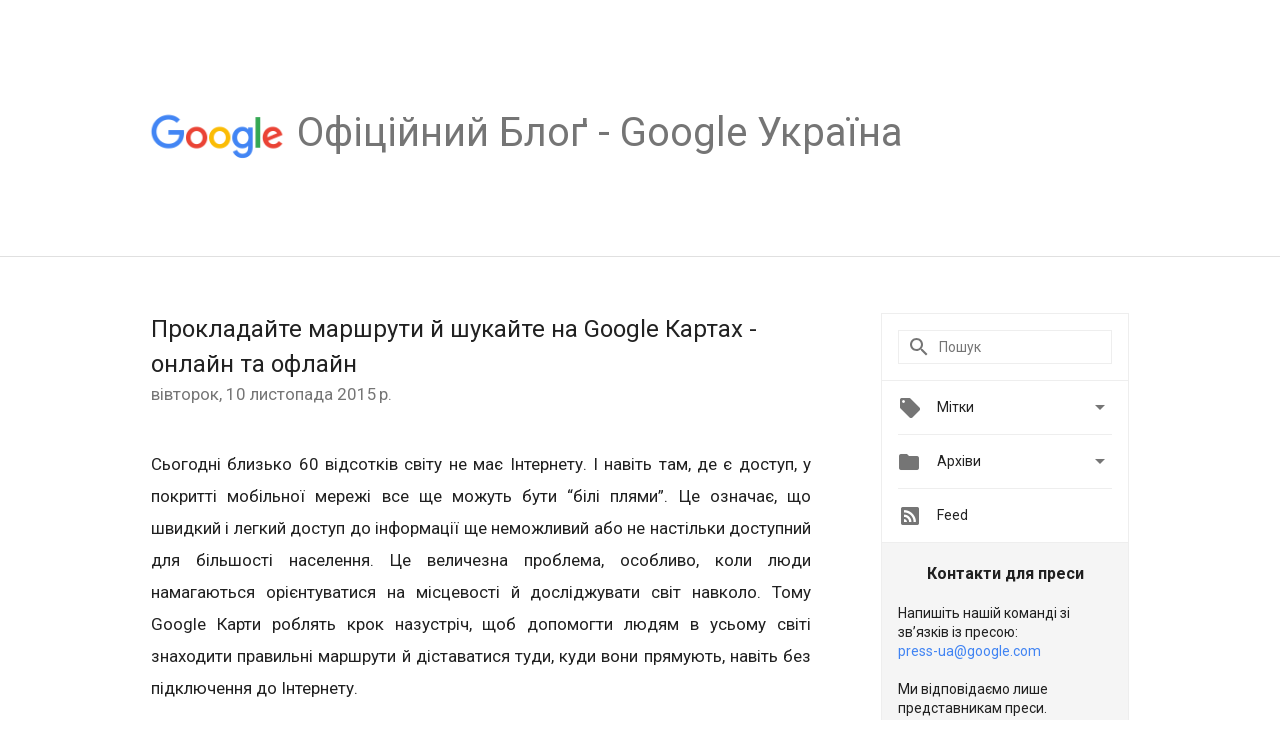

--- FILE ---
content_type: text/html; charset=UTF-8
request_url: https://ukraine.googleblog.com/2015/11/google_10.html
body_size: 26924
content:
<!DOCTYPE html>
<html class='v2 detail-page' dir='ltr' itemscope='' itemtype='http://schema.org/Blog' lang='uk' xmlns='http://www.w3.org/1999/xhtml' xmlns:b='http://www.google.com/2005/gml/b' xmlns:data='http://www.google.com/2005/gml/data' xmlns:expr='http://www.google.com/2005/gml/expr'>
<head>
<link href='https://www.blogger.com/static/v1/widgets/335934321-css_bundle_v2.css' rel='stylesheet' type='text/css'/>
<title>
Oфіційний Блоґ - Google Україна: Прокладайте маршрути й шукайте на Google Картах - онлайн та офлайн
</title>
<meta content='width=device-width, height=device-height, minimum-scale=1.0, initial-scale=1.0, user-scalable=0' name='viewport'/>
<meta content='IE=Edge' http-equiv='X-UA-Compatible'/>
<meta content='article' property='og:type'/>
<meta content='Прокладайте маршрути й шукайте на Google Картах - онлайн та офлайн' property='og:title'/>
<meta content='https://blogger.googleusercontent.com/img/b/R29vZ2xl/AVvXsEiUdCYDZeyCOB_xrCgl-090s8DSRa9_RS57n-n-XpJL7gjswum6D369BrIQsrE9w5MlOAZBkWqYh3wvYnsymcp34pv850xx_AOsKLqi3SF6_4cKPOdEh4sd5XuyJ72vWIJTlRZPiQ_nsx4r/s1600/googlelogo_color_200x200.png' property='og:image'/>
<meta content='en_US' property='og:locale'/>
<meta content='https://ukraine.googleblog.com/2015/11/google_10.html' property='og:url'/>
<meta content='Oфіційний Блоґ - Google Україна' property='og:site_name'/>
<!-- Twitter Card properties -->
<meta content='Oфіційний Блоґ - Google Україна' property='twitter:site'/>
<meta content='Прокладайте маршрути й шукайте на Google Картах - онлайн та офлайн' property='twitter:title'/>
<meta content='http://2.bp.blogspot.com/-CvoBucwxW0o/VkHj1L9aRyI/AAAAAAAAFzc/e8MDMMYOgKI/s72-c/1.gif' property='twitter:image'/>
<meta content='summary' name='twitter:card'/>
<meta content='@googleukraine' name='twitter:creator'/>
<link href='https://fonts.googleapis.com/css?family=Roboto:400italic,400,500,500italic,700,700italic' rel='stylesheet' type='text/css'/>
<link href='https://fonts.googleapis.com/icon?family=Material+Icons' rel='stylesheet'/>
<script src='https://ajax.googleapis.com/ajax/libs/jquery/1.11.3/jquery.min.js' type='text/javascript'></script>
<!-- End -->
<style id='page-skin-1' type='text/css'><!--
/*
<Group description="Header Color" selector="header">
<Variable name="header.background.color" description="Header Background"
type="color" default="#ffffff"/>
</Group>
*/
.header-outer {
border-bottom: 1px solid #e0e0e0;
background: #ffffff;
}
html, .Label h2, #sidebar .rss a, .BlogArchive h2, .FollowByEmail h2.title, .widget .post h2 {
font-family: Roboto, sans-serif;
}
.plusfollowers h2.title, .post h2.title, .widget h2.title {
font-family: Roboto, sans-serif;
}
.widget-item-control {
height: 100%;
}
.widget.Header, #header {
position: relative;
height: 100%;
width: 100%;
}
}
.widget.Header .header-logo1 {
float: left;
margin-right: 15px;
padding-right: 15px;
border-right: 1px solid #ddd;
}
.header-title h2 {
color: rgba(0,0,0,.54);
display: inline-block;
font-size: 40px;
font-family: Roboto, sans-serif;
font-weight: normal;
line-height: 48px;
vertical-align: top;
}
.header-inner {
background-repeat: no-repeat;
background-position: right 0px bottom 0px
}
.post-author,
.byline-author {
font-size: 14px;
font-weight: normal;
color: #757575;
color: rgba(0,0,0,.54);
}
.post-content .img-border {
border: 1px solid rgb(235, 235, 235);
padding: 4px;
}
.header-title a {
text-decoration: none !important;
}
pre {
border: 1px solid #bbbbbb;
margin-top: 1em 0 0 0;
padding: 0.99em;
overflow-x: auto;
overflow-y: auto;
}
pre, code {
font-size: 9pt;
background-color: #fafafa;
line-height: 125%;
font-family: monospace;
}
pre, code {
color: #060;
font: 13px/1.54 "courier new",courier,monospace;
}
.header-left .header-logo1 {
width: 128px !important;
}
.header-desc {
line-height: 20px;
margin-top: 8px;
}
.fb-custom img, .twitter-custom img, .gplus-share img {
cursor: pointer;
opacity: 0.54;
}
.fb-custom img:hover, .twitter-custom img:hover, .gplus-share img:hover {
opacity: 0.87;
}
.fb-like {
width: 80px;
}
.post .share {
float: right;
}
#twitter-share{
border: #CCC solid 1px;
border-radius: 3px;
background-image: -webkit-linear-gradient(top,#ffffff,#dedede);
}
.twitter-follow {
background: url(//4.bp.blogspot.com/-8O7VcmcY32o/VSYkC2vUj7I/AAAAAAAAHeU/7mzo-JFgTgk/s1600/twitter-bird.png) no-repeat left center;
padding-left: 18px;
font: normal normal normal 11px/18px 'Helvetica Neue',Arial,sans-serif;
font-weight: bold;
text-shadow: 0 1px 0 rgba(255,255,255,.5);
cursor: pointer;
margin-bottom: 10px;
}
.twitter-fb {
padding-top: 2px;
}
.fb-follow-button  {
background: -webkit-linear-gradient(#4c69ba, #3b55a0);
background: -moz-linear-gradient(#4c69ba, #3b55a0);
background: linear-gradient(#4c69ba, #3b55a0);
border-radius: 2px;
height: 18px;
padding: 4px 0 0 3px;
width: 57px;
border: #4c69ba solid 1px;
}
.fb-follow-button a {
text-decoration: none !important;
text-shadow: 0 -1px 0 #354c8c;
text-align: center;
white-space: nowrap;
font-size: 11px;
color: white;
vertical-align: top;
}
.fb-follow-button a:visited {
color: white;
}
.fb-follow {
padding: 0px 5px 3px 0px;
width: 14px;
vertical-align: bottom;
}
.gplus-wrapper {
margin-top: 3px;
display: inline-block;
vertical-align: top;
}
.twitter-custom, .gplus-share {
margin-right: 12px;
}
.fb-follow-button{
margin: 10px auto;
}
/** CUSTOM CODE **/

--></style>
<style id='template-skin-1' type='text/css'><!--
.header-outer {
clear: both;
}
.header-inner {
margin: auto;
padding: 0px;
}
.footer-outer {
background: #f5f5f5;
clear: both;
margin: 0;
}
.footer-inner {
margin: auto;
padding: 0px;
}
.footer-inner-2 {
/* Account for right hand column elasticity. */
max-width: calc(100% - 248px);
}
.google-footer-outer {
clear: both;
}
.cols-wrapper, .google-footer-outer, .footer-inner, .header-inner {
max-width: 978px;
margin-left: auto;
margin-right: auto;
}
.cols-wrapper {
margin: auto;
clear: both;
margin-top: 60px;
margin-bottom: 60px;
overflow: hidden;
}
.col-main-wrapper {
float: left;
width: 100%;
}
.col-main {
margin-right: 278px;
max-width: 660px;
}
.col-right {
float: right;
width: 248px;
margin-left: -278px;
}
/* Tweaks for layout mode. */
body#layout .google-footer-outer {
display: none;
}
body#layout .header-outer, body#layout .footer-outer {
background: none;
}
body#layout .header-inner {
height: initial;
}
body#layout .cols-wrapper {
margin-top: initial;
margin-bottom: initial;
}
--></style>
<!-- start all head -->
<meta content='text/html; charset=UTF-8' http-equiv='Content-Type'/>
<meta content='blogger' name='generator'/>
<link href='https://ukraine.googleblog.com/favicon.ico' rel='icon' type='image/x-icon'/>
<link href='https://ukraine.googleblog.com/2015/11/google_10.html' rel='canonical'/>
<link rel="alternate" type="application/atom+xml" title="Oфіційний Блоґ - Google Україна - Atom" href="https://ukraine.googleblog.com/feeds/posts/default" />
<link rel="alternate" type="application/rss+xml" title="Oфіційний Блоґ - Google Україна - RSS" href="https://ukraine.googleblog.com/feeds/posts/default?alt=rss" />
<link rel="service.post" type="application/atom+xml" title="Oфіційний Блоґ - Google Україна - Atom" href="https://www.blogger.com/feeds/2044201715764010997/posts/default" />

<link rel="alternate" type="application/atom+xml" title="Oфіційний Блоґ - Google Україна - Atom" href="https://ukraine.googleblog.com/feeds/6046831137684404772/comments/default" />
<!--Can't find substitution for tag [blog.ieCssRetrofitLinks]-->
<link href='http://2.bp.blogspot.com/-CvoBucwxW0o/VkHj1L9aRyI/AAAAAAAAFzc/e8MDMMYOgKI/s640/1.gif' rel='image_src'/>
<meta content='https://ukraine.googleblog.com/2015/11/google_10.html' property='og:url'/>
<meta content='Прокладайте маршрути й шукайте на Google Картах - онлайн та офлайн' property='og:title'/>
<meta content='  Сьогодні близько 60 відсотків світу не має Інтернету. І навіть там, де є доступ, у покритті мобільної мережі все ще можуть бути “білі плям...' property='og:description'/>
<meta content='//2.bp.blogspot.com/-CvoBucwxW0o/VkHj1L9aRyI/AAAAAAAAFzc/e8MDMMYOgKI/w1200-h630-p-k-no-nu/1.gif' property='og:image'/>
<!-- end all head -->
<base target='_self'/>
<style>
      html {
        font-family: Roboto, sans-serif;
        -moz-osx-font-smoothing: grayscale;
        -webkit-font-smoothing: antialiased;
      }
      body {
        padding: 0;
        /* This ensures that the scroll bar is always present, which is needed */
        /* because content render happens after page load; otherwise the header */
        /* would "bounce" in-between states. */
        min-height: 150%;
      }
      h2 {
        font-size: 16px;
      }
      h1, h2, h3, h4, h5 {
        line-height: 2em;
      }
      html, h4, h5, h6 {
        font-size: 14px;
      }
      a, a:visited {
        color: #4184F3;
        text-decoration: none;
      }
      a:focus, a:hover, a:active {
        text-decoration: none;
      }
      .Header {
        margin-top: 15px;
      }
      .Header h1 {
        font-size: 32px;
        font-weight: 300;
        line-height: 32px;
        height: 42px;
      }
      .header-inner .Header .titlewrapper {
        padding: 0;
        margin-top: 30px;
      }
      .header-inner .Header .descriptionwrapper {
        padding: 0;
        margin: 0;
      }
      .cols-wrapper {
        margin-top: 56px;
      }
      .header-outer, .cols-wrapper, .footer-outer, .google-footer-outer {
        padding: 0 60px;
      }
      .header-inner {
        height: 256px;
        position: relative;
      }
      html, .header-inner a {
        color: #212121;
        color: rgba(0,0,0,.87);
      }
      .header-inner .google-logo {
        display: inline-block;
        background-size: contain;
        z-index: 1;
        height: 46px;
        overflow: hidden;
        margin-top: 4px;
        margin-right: 8px;
      }
      .header-left {
        position: absolute;
        top: 50%;
        -webkit-transform: translateY(-50%);
        transform: translateY(-50%);
        margin-top: 12px;
        width: 100%;
      }
      .google-logo {
        margin-left: -4px;
      }
      #google-footer {
        position: relative;
        font-size: 13px;
        list-style: none;
        text-align: right;
      }
      #google-footer a {
        color: #444;
      }
      #google-footer ul {
        margin: 0;
        padding: 0;
        height: 144px;
        line-height: 144px;
      }
      #google-footer ul li {
        display: inline;
      }
      #google-footer ul li:before {
        color: #999;
        content: "\00b7";
        font-weight: bold;
        margin: 5px;
      }
      #google-footer ul li:first-child:before {
        content: '';
      }
      #google-footer .google-logo-dark {
        left: 0;
        margin-top: -16px;
        position: absolute;
        top: 50%;
      }
      /** Sitemap links. **/
      .footer-inner-2 {
        font-size: 14px;
        padding-top: 42px;
        padding-bottom: 74px;
      }
      .footer-inner-2 .HTML h2 {
        color: #212121;
        color: rgba(0,0,0,.87);
        font-size: 14px;
        font-weight: 500;
        padding-left: 0;
        margin: 10px 0;
      }
      .footer-inner-2 .HTML ul {
        font-weight: normal;
        list-style: none;
        padding-left: 0;
      }
      .footer-inner-2 .HTML li {
        line-height: 24px;
        padding: 0;
      }
      .footer-inner-2 li a {
        color: rgba(65,132,243,.87);
      }
      /** Archive widget. **/
      .BlogArchive {
        font-size: 13px;
        font-weight: normal;
      }
      .BlogArchive .widget-content {
        display: none;
      }
      .BlogArchive h2, .Label h2 {
        color: #4184F3;
        text-decoration: none;
      }
      .BlogArchive .hierarchy li {
        display: inline-block;
      }
      /* Specificity needed here to override widget CSS defaults. */
      .BlogArchive #ArchiveList ul li, .BlogArchive #ArchiveList ul ul li {
        margin: 0;
        padding-left: 0;
        text-indent: 0;
      }
      .BlogArchive .intervalToggle {
        cursor: pointer;
      }
      .BlogArchive .expanded .intervalToggle .new-toggle {
        -ms-transform: rotate(180deg);
        transform: rotate(180deg);
      }
      .BlogArchive .new-toggle {
        float: right;
        padding-top: 3px;
        opacity: 0.87;
      }
      #ArchiveList {
        text-transform: uppercase;
      }
      #ArchiveList .expanded > ul:last-child {
        margin-bottom: 16px;
      }
      #ArchiveList .archivedate {
        width: 100%;
      }
      /* Months */
      .BlogArchive .items {
        max-width: 150px;
        margin-left: -4px;
      }
      .BlogArchive .expanded .items {
        margin-bottom: 10px;
        overflow: hidden;
      }
      .BlogArchive .items > ul {
        float: left;
        height: 32px;
      }
      .BlogArchive .items a {
        padding: 0 4px;
      }
      .Label {
        font-size: 13px;
        font-weight: normal;
      }
      .sidebar-icon {
        display: inline-block;
        width: 24px;
        height: 24px;
        vertical-align: middle;
        margin-right: 12px;
        margin-top: -1px
      }
      .Label a {
        margin-right: 4px;
      }
      .Label .widget-content {
        display: none;
      }
      .FollowByEmail {
        font-size: 13px;
        font-weight: normal;
      }
      .FollowByEmail h2 {
        background: url("[data-uri]");
        background-repeat: no-repeat;
        background-position: 0 50%;
        text-indent: 30px;
      }
      .FollowByEmail .widget-content {
        display: none;
      }
      .searchBox input {
        border: 1px solid #eee;
        color: #212121;
        color: rgba(0,0,0,.87);
        font-size: 14px;
        padding: 8px 8px 8px 40px;
        width: 164px;
        font-family: Roboto, sans-serif;
        background: url("https://www.gstatic.com/images/icons/material/system/1x/search_grey600_24dp.png") 8px center no-repeat;
      }
      .searchBox ::-webkit-input-placeholder { /* WebKit, Blink, Edge */
        color:    rgba(0,0,0,.54);
      }
      .searchBox :-moz-placeholder { /* Mozilla Firefox 4 to 18 */
        color:    #000;
        opacity:  0.54;
      }
      .searchBox ::-moz-placeholder { /* Mozilla Firefox 19+ */
        color:    #000;
        opacity:  0.54;
      }
      .searchBox :-ms-input-placeholder { /* Internet Explorer 10-11 */
        color:    #757575;
      }
      .widget-item-control {
        margin-top: 0px;
      }
      .section {
        margin: 0;
        padding: 0;
      }
      #sidebar-top {
        border: 1px solid #eee;
      }
      #sidebar-top > div {
        margin: 16px 0;
      }
      .widget ul {
        line-height: 1.6;
      }
      /*main post*/
      .post {
        margin-bottom:30px;
      }
      #main .post .title {
        margin: 0;
      }
      #main .post .title a {
        color: #212121;
        color: rgba(0,0,0,.87);
        font-weight: normal;
        font-size: 24px;
      }
      #main .post .title a:hover {
        text-decoration:none;
        color:#4184F3;
      }
      .message,  #main .post .post-header {
        margin: 0;
        padding: 0;
      }
      #main .post .post-header .caption, #main .post .post-header .labels-caption,  #main .post .post-footer .caption, #main .post .post-footer .labels-caption {
        color: #444;
        font-weight: 500;
      }
      #main .tr-caption-container td {
        text-align: left;
      }
      #main .post .tr-caption {
        color: #757575;
        color: rgba(0,0,0,.54);
        display: block;
        max-width: 560px;
        padding-bottom: 20px;
      }
      #main .post .tr-caption-container {
        line-height: 24px;
        margin: -1px 0 0 0 !important;
        padding: 4px 0;
        text-align: left;
      }
      #main .post .post-header .published{
        font-size:11px;
        font-weight:bold;
      }
      .post-header .publishdate {
        font-size: 17px;
        font-weight:normal;
        color: #757575;
        color: rgba(0,0,0,.54);
      }
      #main .post .post-footer{
        font-size:12px;
        padding-bottom: 21px;
      }
      .label-footer {
        margin-bottom: 12px;
        margin-top: 12px;
      }
      .comment-img {
        margin-right: 16px;
        opacity: 0.54;
        vertical-align: middle;
      }
      #main .post .post-header .published {
        margin-bottom: 40px;
        margin-top: -2px;
      }
      .post .post-content {
        color: #212121;
        color: rgba(0,0,0,.87);
        font-size: 17px;
        margin: 25px 0 36px 0;
        line-height: 32px;
      }
      .post-body .post-content ul, .post-body .post-content ol {
        margin: 16px 0;
        padding: 0 48px;
      }
      .post-summary {
        display: none;
      }
      /* Another old-style caption. */
      .post-content div i, .post-content div + i {
        font-size: 14px;
        font-style: normal;
        color: #757575;
        color: rgba(0,0,0,.54);
        display: block;
        line-height: 24px;
        margin-bottom: 16px;
        text-align: left;
      }
      /* Another old-style caption (with link) */
      .post-content a > i {
        color: #4184F3 !important;
      }
      /* Old-style captions for images. */
      .post-content .separator + div:not(.separator) {
        margin-top: -16px;
      }
      /* Capture section headers. */
      .post-content br + br + b, .post-content .space + .space + b, .post-content .separator + b {
        display: inline-block;
        margin-bottom: 8px;
        margin-top: 24px;
      }
      .post-content li {
        line-height: 32px;
      }
      /* Override all post images/videos to left align. */
      .post-content .separator, .post-content > div {
        text-align: left;
      }
      .post-content .separator > a, .post-content .separator > span {
        margin-left: 0 !important;
      }
      .post-content img {
        max-width: 100%;
        height: auto;
        width: auto;
      }
      .post-content .tr-caption-container img {
        margin-bottom: 12px;
      }
      .post-content iframe, .post-content embed {
        max-width: 100%;
      }
      .post-content .carousel-container {
        margin-bottom: 48px;
      }
      #main .post-content b {
        font-weight: 500;
      }
      /* These are the main paragraph spacing tweaks. */
      #main .post-content br {
        content: ' ';
        display: block;
        padding: 4px;
      }
      .post-content .space {
        display: block;
        height: 8px;
      }
      .post-content iframe + .space, .post-content iframe + br {
        padding: 0 !important;
      }
      #main .post .jump-link {
        margin-bottom:10px;
      }
      .post-content img, .post-content iframe {
        margin: 30px 0 20px 0;
      }
      .post-content > img:first-child, .post-content > iframe:first-child {
        margin-top: 0;
      }
      .col-right .section {
        padding: 0 16px;
      }
      #aside {
        background:#fff;
        border:1px solid #eee;
        border-top: 0;
      }
      #aside .widget {
        margin:0;
      }
      #aside .widget h2, #ArchiveList .toggle + a.post-count-link {
        color: #212121;
        color: rgba(0,0,0,.87);
        font-weight: 400 !important;
        margin: 0;
      }
      #ArchiveList .toggle {
        float: right;
      }
      #ArchiveList .toggle .material-icons {
        padding-top: 4px;
      }
      #sidebar .tab {
        cursor: pointer;
      }
      #sidebar .tab .arrow {
        display: inline-block;
        float: right;
      }
      #sidebar .tab .icon {
        display: inline-block;
        vertical-align: top;
        height: 24px;
        width: 24px;
        margin-right: 13px;
        margin-left: -1px;
        margin-top: 1px;
        color: #757575;
        color: rgba(0,0,0,.54);
      }
      #sidebar .widget-content > :first-child {
        padding-top: 8px;
      }
      #sidebar .active .tab .arrow {
        -ms-transform: rotate(180deg);
        transform: rotate(180deg);
      }
      #sidebar .arrow {
        color: #757575;
        color: rgba(0,0,0,.54);
      }
      #sidebar .widget h2 {
        font-size: 14px;
        line-height: 24px;
        display: inline-block;
      }
      #sidebar .widget .BlogArchive {
        padding-bottom: 8px;
      }
      #sidebar .widget {
        border-bottom: 1px solid #eee;
        box-shadow: 0px 1px 0 white;
        margin-bottom: 0;
        padding: 14px 0;
        min-height: 20px;
      }
      #sidebar .widget:last-child {
        border-bottom: none;
        box-shadow: none;
        margin-bottom: 0;
      }
      #sidebar ul {
        margin: 0;
        padding: 0;
      }
      #sidebar ul li {
        list-style:none;
        padding:0;
      }
      #sidebar ul li a {
        line-height: 32px;
      }
      #sidebar .archive {
        background-image: url("[data-uri]");
        height: 24px;
        line-height: 24px;
        padding-left: 30px;
      }
      #sidebar .labels {
        background-image: url("[data-uri]");
        height: 20px;
        line-height: 20px;
        padding-left: 30px;
      }
      #sidebar .rss a {
        background-image: url("[data-uri]");
      }
      #sidebar .subscription a {
        background-image: url("[data-uri]");
      }
      #sidebar-bottom {
        background: #f5f5f5;
        border-top:1px solid #eee;
      }
      #sidebar-bottom .widget {
        border-bottom: 1px solid #e0e0e0;
        padding: 15px 0;
        text-align: center;
      }
      #sidebar-bottom > div:last-child {
        border-bottom: 0;
      }
      #sidebar-bottom .text {
        line-height: 20px;
      }
      /* Home, forward, and backward pagination. */
      .blog-pager {
        border-top : 1px #e0e0e0 solid;
        padding-top: 10px;
        margin-top: 15px;
        text-align: right !important;
      }
      #blog-pager {
        margin-botom: 0;
        margin-top: -14px;
        padding: 16px 0 0 0;
      }
      #blog-pager a {
        display: inline-block;
      }
      .blog-pager i.disabled {
        opacity: 0.2 !important;
      }
      .blog-pager i {
        color: black;
        margin-left: 16px;
        opacity: 0.54;
      }
      .blog-pager i:hover, .blog-pager i:active {
        opacity: 0.87;
      }
      #blog-pager-older-link, #blog-pager-newer-link {
        float: none;
      }
      .gplus-profile {
        background-color: #fafafa;
        border: 1px solid #eee;
        overflow: hidden;
        width: 212px;
      }
      .gplus-profile-inner {
        margin-left: -1px;
        margin-top: -1px;
      }
      /* Sidebar follow buttons. */
      .followgooglewrapper {
        padding: 12px 0 0 0;
      }
      .loading {
        visibility: hidden;
      }
      .detail-page .post-footer .cmt_iframe_holder {
        padding-top: 40px !important;
      }
      /** Desktop **/
      @media (max-width: 900px) {
        .col-right {
          display: none;
        }
        .col-main {
          margin-right: 0;
          min-width: initial;
        }
        .footer-outer {
          display: none;
        }
        .cols-wrapper {
          min-width: initial;
        }
        .google-footer-outer {
          background-color: #f5f5f5;
        }
      }
      /** Tablet **/
      @media (max-width: 712px) {
        .header-outer, .cols-wrapper, .footer-outer, .google-footer-outer {
          padding: 0 40px;
        }
      }
      /* An extra breakpoint accommodating for long blog titles. */
      @media (max-width: 600px) {
        .header-left {
          height: 100%;
          top: inherit;
          margin-top: 0;
          -webkit-transform: initial;
          transform: initial;
        }
        .header-title {
          margin-top: 18px;
        }
        .header-inner .google-logo {
          height: 40px;
          margin-top: 3px;
        }
        .header-inner .google-logo img {
          height: 42px;
        }
        .header-title h2 {
          font-size: 32px;
          line-height: 40px;
        }
        .header-desc {
          bottom: 24px;
          position: absolute;
        }
       .header-inner  {

        background-image: none;
        }
      }
      /** Mobile/small desktop window; also landscape. **/
      @media (max-width: 480px), (max-height: 480px) {
        .header-outer, .cols-wrapper, .footer-outer, .google-footer-outer {
          padding: 0 16px;
        }
        .cols-wrapper {
          margin-top: 0;
        }
        .post-header .publishdate, .post .post-content {
          font-size: 16px;
        }
        .post .post-content {
          line-height: 28px;
          margin-bottom: 30px;
        }
        .post {
          margin-top: 30px;
        }
        .byline-author {
          display: block;
          font-size: 12px;
          line-height: 24px;
          margin-top: 6px;
        }
        #main .post .title a {
          font-weight: 500;
          color: #4c4c4c;
          color: rgba(0,0,0,.70);
        }
        #main .post .post-header {
          padding-bottom: 12px;
        }
        #main .post .post-header .published {
          margin-bottom: -8px;
          margin-top: 3px;
        }
        .post .read-more {
          display: block;
          margin-top: 14px;
        }
        .post .tr-caption {
          font-size: 12px;
        }
        #main .post .title a {
          font-size: 20px;
          line-height: 30px;
        }
        .post-content iframe {
          /* iframe won't keep aspect ratio when scaled down. */
          max-height: 240px;
        }
        .post-content .separator img, .post-content .tr-caption-container img, .post-content iframe {
          margin-left: -16px;
          max-width: inherit;
          width: calc(100% + 32px);
        }
        .post-content table, .post-content td {
          width: 100%;
        }
        #blog-pager {
          margin: 0;
          padding: 16px 0;
        }
        /** List page tweaks. **/
        .list-page .post-original {
          display: none;
        }
        .list-page .post-summary {
          display: block;
        }
        .list-page .comment-container {
          display: none;
        } 
        .list-page #blog-pager {
          padding-top: 0;
          border: 0;
          margin-top: -8px;
        }
        .list-page .label-footer {
          display: none;
        }
        .list-page #main .post .post-footer {
          border-bottom: 1px solid #eee;
          margin: -16px 0 0 0;
          padding: 0 0 20px 0;
        }
        .list-page .post .share {
          display: none;
        }
        /** Detail page tweaks. **/
        .detail-page .post-footer .cmt_iframe_holder {
          padding-top: 32px !important;
        }
        .detail-page .label-footer {
          margin-bottom: 0;
        }
        .detail-page #main .post .post-footer {
          padding-bottom: 0;
        }
        .detail-page #comments {
          display: none;
        }
      }
      [data-about-pullquote], [data-is-preview], [data-about-syndication] {
        display: none;
      }
    </style>
<noscript>
<style>
        .loading { visibility: visible }</style>
</noscript>
<script type='text/javascript'>
        (function(i,s,o,g,r,a,m){i['GoogleAnalyticsObject']=r;i[r]=i[r]||function(){
        (i[r].q=i[r].q||[]).push(arguments)},i[r].l=1*new Date();a=s.createElement(o),
        m=s.getElementsByTagName(o)[0];a.async=1;a.src=g;m.parentNode.insertBefore(a,m)
        })(window,document,'script','https://www.google-analytics.com/analytics.js','ga');
        ga('create', 'UA-203225924-10', 'auto', 'blogger');
        ga('blogger.send', 'pageview');
      </script>
<link href='https://www.blogger.com/dyn-css/authorization.css?targetBlogID=2044201715764010997&amp;zx=f15faccf-23ee-44fb-b604-d2d4fa3a2a71' media='none' onload='if(media!=&#39;all&#39;)media=&#39;all&#39;' rel='stylesheet'/><noscript><link href='https://www.blogger.com/dyn-css/authorization.css?targetBlogID=2044201715764010997&amp;zx=f15faccf-23ee-44fb-b604-d2d4fa3a2a71' rel='stylesheet'/></noscript>
<meta name='google-adsense-platform-account' content='ca-host-pub-1556223355139109'/>
<meta name='google-adsense-platform-domain' content='blogspot.com'/>

</head>
<body>
<script type='text/javascript'>
      //<![CDATA[
      var axel = Math.random() + "";
      var a = axel * 10000000000000;
      document.write('<iframe src="https://2542116.fls.doubleclick.net/activityi;src=2542116;type=gblog;cat=googl0;ord=ord=' + a + '?" width="1" height="1" frameborder="0" style="display:none"></iframe>');
      //]]>
    </script>
<noscript>
<img alt='' height='1' src='https://ad.doubleclick.net/ddm/activity/src=2542116;type=gblog;cat=googl0;ord=1?' width='1'/>
</noscript>
<!-- Header -->
<div class='header-outer'>
<div class='header-inner'>
<div class='section' id='header'><div class='widget Header' data-version='1' id='Header1'>
<div class='header-left'>
<div class='header-title'>
<a class='google-logo' href='https://ukraine.googleblog.com/'>
<img height='50' src='https://www.gstatic.com/images/branding/googlelogo/2x/googlelogo_color_150x54dp.png'/>
</a>
<a href='/.'>
<h2>
            Oфіційний Блоґ - Google Україна
          </h2>
</a>
</div>
<div class='header-desc'>
</div>
</div>
</div></div>
</div>
</div>
<!-- all content wrapper start -->
<div class='cols-wrapper loading'>
<div class='col-main-wrapper'>
<div class='col-main'>
<div class='section' id='main'><div class='widget Blog' data-version='1' id='Blog1'>
<div class='post' data-id='6046831137684404772' itemscope='' itemtype='http://schema.org/BlogPosting'>
<h2 class='title' itemprop='name'>
<a href='https://ukraine.googleblog.com/2015/11/google_10.html' itemprop='url' title='Прокладайте маршрути й шукайте на Google Картах - онлайн та офлайн'>
Прокладайте маршрути й шукайте на Google Картах - онлайн та офлайн
</a>
</h2>
<div class='post-header'>
<div class='published'>
<span class='publishdate' itemprop='datePublished'>
вівторок, 10 листопада 2015&#8239;р.
</span>
</div>
</div>
<div class='post-body'>
<div class='post-content' itemprop='articleBody'>
<script type='text/template'>
                          <div dir="ltr" style="text-align: left;" trbidi="on">
<div style="text-align: justify;">
Сьогодні близько 60 відсотків світу не має Інтернету. І навіть там, де є доступ, у покритті мобільної мережі все ще можуть бути &#8220;білі плями&#8221;. Це означає, що швидкий і легкий доступ до інформації ще неможливий або не настільки доступний для більшості населення. Це величезна проблема, особливо, коли люди намагаються орієнтуватися на місцевості й досліджувати світ навколо. Тому Google Карти роблять крок назустріч, щоб допомогти людям в усьому світі знаходити правильні маршрути й діставатися туди, куди вони прямують, навіть без підключення до Інтернету.</div>
<div style="text-align: justify;">
<br /></div>
<div style="text-align: justify;">
Відтепер ви можете завантажити фрагмент карти на свій телефон, і наступного разу, коли у вас не буде зв&#8217;язку,  &#8211; десь за містом чи в підземному гаражі &#8211; Карти Google продовжуватимуть працювати без проблем. Якщо раніше без з&#8217;єднання з Інтернетом можна було лише подивитися карту, то тепер ви зможете отримати покрокову навігацію, шукати конкретні напрямки й знаходити корисну інформацію про різні місця, наприклад, режим роботи, контактну інформацію або оцінки відвідувачів.</div>
<div class="separator" style="clear: both; text-align: center;">
<a href="//2.bp.blogspot.com/-CvoBucwxW0o/VkHj1L9aRyI/AAAAAAAAFzc/e8MDMMYOgKI/s1600/1.gif" imageanchor="1" style="margin-left: 1em; margin-right: 1em;"><img border="0" height="480" src="//2.bp.blogspot.com/-CvoBucwxW0o/VkHj1L9aRyI/AAAAAAAAFzc/e8MDMMYOgKI/s640/1.gif" width="640"></a></div>
<div style="text-align: justify;">
Фрагмент карти можна завантажити, наприклад, під час пошуку міста, району або країни. Для цього потрібно натиснути "Завантажити" на відповідній сторінці місця або перейти в "Офлайн-карти" в меню Google Карт і натиснути на кнопку "+". Після завантаження Google Карти автоматично переходитимуть у режим офлайн, поки ви перебуватимете в районі з &#8220;білими плямами&#8221; або будете зовсім без зв&#8217;язку. Коли з'єднання відновиться, сервіс переключиться в онлайн-режим, і ви знову зможете користуватися повною версією Карт, зокрема інформацією про затори на дорогах у реальному часі. За замовчуванням фрагменти карти завантажуються на ваш пристрій, лише коли ви підключені до мережі Wi-Fi, щоб уникнути стягнення плати за завантаження даних.</div>
<div style="text-align: center;">
<img height="480" src="https://lh3.googleusercontent.com/8sN_dvwxKdNiKGjJQ5dzmEcuilZSOfrq08o-v8fqVD7ArO0AmdrjfOwopg5qtc_b4Cfnpy63VOk_EXtgV8u4Hz_unvgQkvyMqsM0dP9fu-cO2zz_lCfJ-Joom7u5ghP3js3oFw4" width="640" /></div>
<div style="text-align: justify;">
Уперше ми <a href="https://www.youtube.com/watch?v=7V-fIGMDsmE&amp;feature=youtu.be&amp;t=1h24m43s">презентували</a>&nbsp;ці нові можливості під час Google I/O в травні, і сьогодні поступово запускаємо першу низку цих поліпшень з останньою версією Google Карт для Android (а незабаром і для iOS). З часом ми представимо ще більше офлайн-функцій, щоб допомогти вам не заблукати, навіть якщо у вас немає зв&#8217;язку.</div>
<div style="text-align: justify;">
<br /></div>
<div style="text-align: justify;">
<i>Автор: Аманда Бішоп, менеджер з продукту</i></div>
<div style="text-align: justify;">
<br /></div>
</div>

<span itemprop='author' itemscope='itemscope' itemtype='http://schema.org/Person'>
    <meta content='https://plus.google.com/116899029375914044550' itemprop='url'/>
</span>
                        </script>
<noscript>
<div dir="ltr" style="text-align: left;" trbidi="on">
<div style="text-align: justify;">
Сьогодні близько 60 відсотків світу не має Інтернету. І навіть там, де є доступ, у покритті мобільної мережі все ще можуть бути &#8220;білі плями&#8221;. Це означає, що швидкий і легкий доступ до інформації ще неможливий або не настільки доступний для більшості населення. Це величезна проблема, особливо, коли люди намагаються орієнтуватися на місцевості й досліджувати світ навколо. Тому Google Карти роблять крок назустріч, щоб допомогти людям в усьому світі знаходити правильні маршрути й діставатися туди, куди вони прямують, навіть без підключення до Інтернету.</div>
<div style="text-align: justify;">
<br /></div>
<div style="text-align: justify;">
Відтепер ви можете завантажити фрагмент карти на свій телефон, і наступного разу, коли у вас не буде зв&#8217;язку,  &#8211; десь за містом чи в підземному гаражі &#8211; Карти Google продовжуватимуть працювати без проблем. Якщо раніше без з&#8217;єднання з Інтернетом можна було лише подивитися карту, то тепер ви зможете отримати покрокову навігацію, шукати конкретні напрямки й знаходити корисну інформацію про різні місця, наприклад, режим роботи, контактну інформацію або оцінки відвідувачів.</div>
<div class="separator" style="clear: both; text-align: center;">
<a href="//2.bp.blogspot.com/-CvoBucwxW0o/VkHj1L9aRyI/AAAAAAAAFzc/e8MDMMYOgKI/s1600/1.gif" imageanchor="1" style="margin-left: 1em; margin-right: 1em;"><img border="0" height="480" src="//2.bp.blogspot.com/-CvoBucwxW0o/VkHj1L9aRyI/AAAAAAAAFzc/e8MDMMYOgKI/s640/1.gif" width="640"></a></div>
<div style="text-align: justify;">
Фрагмент карти можна завантажити, наприклад, під час пошуку міста, району або країни. Для цього потрібно натиснути "Завантажити" на відповідній сторінці місця або перейти в "Офлайн-карти" в меню Google Карт і натиснути на кнопку "+". Після завантаження Google Карти автоматично переходитимуть у режим офлайн, поки ви перебуватимете в районі з &#8220;білими плямами&#8221; або будете зовсім без зв&#8217;язку. Коли з'єднання відновиться, сервіс переключиться в онлайн-режим, і ви знову зможете користуватися повною версією Карт, зокрема інформацією про затори на дорогах у реальному часі. За замовчуванням фрагменти карти завантажуються на ваш пристрій, лише коли ви підключені до мережі Wi-Fi, щоб уникнути стягнення плати за завантаження даних.</div>
<div style="text-align: center;">
<img height="480" src="https://lh3.googleusercontent.com/8sN_dvwxKdNiKGjJQ5dzmEcuilZSOfrq08o-v8fqVD7ArO0AmdrjfOwopg5qtc_b4Cfnpy63VOk_EXtgV8u4Hz_unvgQkvyMqsM0dP9fu-cO2zz_lCfJ-Joom7u5ghP3js3oFw4" width="640" /></div>
<div style="text-align: justify;">
Уперше ми <a href="https://www.youtube.com/watch?v=7V-fIGMDsmE&amp;feature=youtu.be&amp;t=1h24m43s">презентували</a>&nbsp;ці нові можливості під час Google I/O в травні, і сьогодні поступово запускаємо першу низку цих поліпшень з останньою версією Google Карт для Android (а незабаром і для iOS). З часом ми представимо ще більше офлайн-функцій, щоб допомогти вам не заблукати, навіть якщо у вас немає зв&#8217;язку.</div>
<div style="text-align: justify;">
<br /></div>
<div style="text-align: justify;">
<i>Автор: Аманда Бішоп, менеджер з продукту</i></div>
<div style="text-align: justify;">
<br /></div>
</div>
<span itemprop='author' itemscope='itemscope' itemtype='http://schema.org/Person'>
<meta content='https://plus.google.com/116899029375914044550' itemprop='url'/>
</span>
</noscript>
</div>
</div>
<div class='share'>
<span class='twitter-custom social-wrapper' data-href='http://twitter.com/share?text=Oфіційний Блоґ - Google Україна:Прокладайте маршрути й шукайте на Google Картах - онлайн та офлайн&url=https://ukraine.googleblog.com/2015/11/google_10.html&via=googleukraine'>
<img alt='Share on Twitter' height='24' src='https://www.gstatic.com/images/icons/material/system/2x/post_twitter_black_24dp.png' width='24'/>
</span>
<span class='fb-custom social-wrapper' data-href='https://www.facebook.com/sharer.php?u=https://ukraine.googleblog.com/2015/11/google_10.html'>
<img alt='Share on Facebook' height='24' src='https://www.gstatic.com/images/icons/material/system/2x/post_facebook_black_24dp.png' width='24'/>
</span>
</div>
<div class='post-footer'>
<div class='cmt_iframe_holder' data-href='https://ukraine.googleblog.com/2015/11/google_10.html' data-viewtype='FILTERED_POSTMOD'></div>
<a href='https://plus.google.com/112374322230920073195' rel='author' style='display:none;'>
                        Google
                      </a>
<div class='label-footer'>
<span class='labels-caption'>
Labels:
</span>
<span class='labels'>
<a class='label' href='https://ukraine.googleblog.com/search/label/%D0%9A%D0%B0%D1%80%D1%82%D0%B8%20Google' rel='tag'>
Карти Google
</a>
</span>
</div>
</div>
<div class='comments' id='comments'>
<a name='comments'></a>
<h4>
Немає коментарів
                      :
                    </h4>
<div id='Blog1_comments-block-wrapper'>
<dl class='avatar-comment-indent' id='comments-block'>
</dl>
</div>
<p class='comment-footer'>
<a href='https://www.blogger.com/comment/fullpage/post/2044201715764010997/6046831137684404772' onclick=''>
Дописати коментар
</a>
</p>
<div id='backlinks-container'>
<div id='Blog1_backlinks-container'>
</div>
</div>
</div>
</div>
<div class='blog-pager' id='blog-pager'>
<a class='home-link' href='https://ukraine.googleblog.com/'>
<i class='material-icons'>
                      &#59530;
                    </i>
</a>
<span id='blog-pager-newer-link'>
<a class='blog-pager-newer-link' href='https://ukraine.googleblog.com/2015/11/blog-post.html' id='Blog1_blog-pager-newer-link' title='Новіша публікація'>
<i class='material-icons'>
                          &#58820;
                        </i>
</a>
</span>
<span id='blog-pager-older-link'>
<a class='blog-pager-older-link' href='https://ukraine.googleblog.com/2015/11/google-adwords.html' id='Blog1_blog-pager-older-link' title='Старіша публікація'>
<i class='material-icons'>
                          &#58824;
                        </i>
</a>
</span>
</div>
<div class='clear'></div>
</div></div>
</div>
</div>
<div class='col-right'>
<div class='section' id='sidebar-top'><div class='widget HTML' data-version='1' id='HTML7'>
<div class='widget-content'>
<div class='searchBox'>
<input type='text' title='Search This Blog' placeholder='Пошук' />
</div>
</div>
<div class='clear'></div>
</div></div>
<div id='aside'>
<div class='section' id='sidebar'><div class='widget Label' data-version='1' id='Label1'>
<div class='tab'>
<img class='sidebar-icon' src='[data-uri]'/>
<h2>
Мітки
</h2>
<i class='material-icons arrow'>
                      &#58821;
                    </i>
</div>
<div class='widget-content list-label-widget-content'>
<ul>
<li>
<a dir='ltr' href='https://ukraine.googleblog.com/search/label/%D0%90%D0%BA%D0%B0%D0%B4%D0%B5%D0%BC%D1%96%D1%8F%20%D0%A8%D0%86'>
Академія ШІ
</a>
</li>
<li>
<a dir='ltr' href='https://ukraine.googleblog.com/search/label/%D0%90%D0%BA%D0%B0%D0%B4%D0%B5%D0%BC%D1%96%D1%8F%20%D0%A8%D0%86%20%D0%B4%D0%BB%D1%8F%20%D0%BE%D1%81%D0%B2%D1%96%D1%82%D1%8F%D0%BD'>
Академія ШІ для освітян
</a>
</li>
<li>
<a dir='ltr' href='https://ukraine.googleblog.com/search/label/%D0%B0%D1%83%D0%B4%D1%96%D0%BE%D0%BF%D0%B5%D1%80%D0%B5%D0%BA%D0%B0%D0%B7'>
аудіопереказ
</a>
</li>
<li>
<a dir='ltr' href='https://ukraine.googleblog.com/search/label/%D0%B1%D0%B0%D1%82%D1%8C%D0%BA%D1%96%D0%B2%D1%81%D1%8C%D0%BA%D0%B8%D0%B9%20%D0%BA%D0%BE%D0%BD%D1%82%D1%80%D0%BE%D0%BB%D1%8C'>
батьківський контроль
</a>
</li>
<li>
<a dir='ltr' href='https://ukraine.googleblog.com/search/label/%D0%B1%D0%B5%D0%B7%D0%BF%D0%B5%D0%BA%D0%B0'>
безпека
</a>
</li>
<li>
<a dir='ltr' href='https://ukraine.googleblog.com/search/label/%D0%B1%D0%B5%D0%B7%D0%BF%D0%B5%D0%BA%D0%B0%20%D0%B2%20%D1%96%D0%BD%D1%82%D0%B5%D1%80%D0%BD%D0%B5%D1%82%D1%96'>
безпека в інтернеті
</a>
</li>
<li>
<a dir='ltr' href='https://ukraine.googleblog.com/search/label/%D0%B1%D0%B5%D0%B7%D0%BF%D0%B5%D0%BA%D0%B0%20%D0%B4%D1%96%D1%82%D0%B5%D0%B9%20%D0%B2%20%D1%96%D0%BD%D1%82%D0%B5%D1%80%D0%BD%D0%B5%D1%82%D1%96'>
безпека дітей в інтернеті
</a>
</li>
<li>
<a dir='ltr' href='https://ukraine.googleblog.com/search/label/%D0%B1%D0%B5%D0%B7%D0%BF%D0%B5%D1%87%D0%BD%D1%96%D1%88%D0%B5%20%D0%B7%20Google'>
безпечніше з Google
</a>
</li>
<li>
<a dir='ltr' href='https://ukraine.googleblog.com/search/label/%D0%92%D0%B0%D1%80%D1%82%D0%BE%20%D0%B7%D0%BD%D0%B0%D1%82%D0%B8'>
Варто знати
</a>
</li>
<li>
<a dir='ltr' href='https://ukraine.googleblog.com/search/label/%D0%B2%D0%B5%D0%B1%D1%96%D0%BD%D0%B0%D1%80'>
вебінар
</a>
</li>
<li>
<a dir='ltr' href='https://ukraine.googleblog.com/search/label/%D0%94%D0%B0%D0%B2%D0%BE%D1%81'>
Давос
</a>
</li>
<li>
<a dir='ltr' href='https://ukraine.googleblog.com/search/label/%D0%B4%D0%B5%20%D0%B1%20%D0%B2%D0%B8%20%D0%BD%D0%B5%20%D0%B1%D1%83%D0%BB%D0%B8'>
де б ви не були
</a>
</li>
<li>
<a dir='ltr' href='https://ukraine.googleblog.com/search/label/%D0%94%D0%B5%D0%BD%D1%8C%20%D0%B1%D0%B5%D0%B7%D0%BF%D0%B5%D1%87%D0%BD%D0%BE%D0%B3%D0%BE%20%D1%96%D0%BD%D1%82%D0%B5%D1%80%D0%BD%D0%B5%D1%82%D1%83'>
День безпечного інтернету
</a>
</li>
<li>
<a dir='ltr' href='https://ukraine.googleblog.com/search/label/%D0%B4%D1%83%D0%B4%D0%BB'>
дудл
</a>
</li>
<li>
<a dir='ltr' href='https://ukraine.googleblog.com/search/label/%D0%97%D1%80%D0%BE%D1%81%D1%82%D0%B0%D0%B9%D1%82%D0%B5%20%D0%B7%20Google'>
Зростайте з Google
</a>
</li>
<li>
<a dir='ltr' href='https://ukraine.googleblog.com/search/label/%D0%9A%D0%B0%D0%BB%D0%B5%D0%BD%D0%B4%D0%B0%D1%80%20Google'>
Календар Google
</a>
</li>
<li>
<a dir='ltr' href='https://ukraine.googleblog.com/search/label/%D0%9A%D0%B0%D1%80%D1%82%D0%B8%20Google'>
Карти Google
</a>
</li>
<li>
<a dir='ltr' href='https://ukraine.googleblog.com/search/label/%D0%BA%D1%96%D0%B1%D0%B5%D1%80%D0%B1%D0%B5%D0%B7%D0%BF%D0%B5%D0%BA%D0%B0'>
кібербезпека
</a>
</li>
<li>
<a dir='ltr' href='https://ukraine.googleblog.com/search/label/%D0%BA%D0%BB%D1%8E%D1%87%D0%B8%20%D0%B1%D0%B5%D0%B7%D0%BF%D0%B5%D0%BA%D0%B8'>
ключи безпеки
</a>
</li>
<li>
<a dir='ltr' href='https://ukraine.googleblog.com/search/label/%D0%9A%D0%BE%D0%BD%D0%BA%D1%83%D1%80%D1%81'>
Конкурс
</a>
</li>
<li>
<a dir='ltr' href='https://ukraine.googleblog.com/search/label/%D0%BA%D0%BE%D0%BD%D0%BA%D1%83%D1%80%D1%81%20Google'>
конкурс Google
</a>
</li>
<li>
<a dir='ltr' href='https://ukraine.googleblog.com/search/label/%D0%BA%D0%BE%D1%80%D0%BE%D0%BD%D0%B0%D0%B2%D1%96%D1%80%D1%83%D1%81'>
коронавірус
</a>
</li>
<li>
<a dir='ltr' href='https://ukraine.googleblog.com/search/label/%D0%BC%D0%B5%D0%B4%D1%96%D0%B0%D0%B3%D1%80%D0%B0%D0%BC%D0%BE%D1%82%D0%BD%D1%96%D1%81%D1%82%D1%8C'>
медіаграмотність
</a>
</li>
<li>
<a dir='ltr' href='https://ukraine.googleblog.com/search/label/%D0%BC%D1%96%D1%81%D1%8F%D1%86%D1%8C%20%D0%BA%D1%96%D0%B1%D0%B5%D1%80%D0%B1%D0%B5%D0%B7%D0%BF%D0%B5%D0%BA%D0%B8'>
місяць кібербезпеки
</a>
</li>
<li>
<a dir='ltr' href='https://ukraine.googleblog.com/search/label/%D0%9D%D0%B0%D0%B2%D1%87%D0%B0%D0%B9%D1%82%D0%B5'>
Навчайте
</a>
</li>
<li>
<a dir='ltr' href='https://ukraine.googleblog.com/search/label/%D0%9D%D0%B0%D0%B2%D1%87%D0%B0%D0%B9%D1%82%D0%B5%20%D0%B4%D0%B5%20%D0%B1%20%D0%B2%D0%B8%20%D0%BD%D0%B5%20%D0%B1%D1%83%D0%BB%D0%B8'>
Навчайте де б ви не були
</a>
</li>
<li>
<a dir='ltr' href='https://ukraine.googleblog.com/search/label/%D0%9D%D0%B0%D0%B2%D1%87%D0%B0%D0%B9%D1%82%D0%B5%20%D0%B7%20%D0%B4%D0%BE%D0%BC%D1%83'>
Навчайте з дому
</a>
</li>
<li>
<a dir='ltr' href='https://ukraine.googleblog.com/search/label/%D0%BD%D0%B0%D0%B2%D1%87%D0%B0%D0%BD%D0%BD%D1%8F'>
навчання
</a>
</li>
<li>
<a dir='ltr' href='https://ukraine.googleblog.com/search/label/%D0%9E%D0%B3%D0%BB%D1%8F%D0%B4%20%D0%B2%D1%96%D0%B4%20%D0%A8%D0%86'>
Огляд від ШІ
</a>
</li>
<li>
<a dir='ltr' href='https://ukraine.googleblog.com/search/label/%D0%BE%D0%BD%D0%BB%D0%B0%D0%B9%D0%BD%20%D0%BA%D1%83%D1%80%D1%81'>
онлайн курс
</a>
</li>
<li>
<a dir='ltr' href='https://ukraine.googleblog.com/search/label/%D0%BE%D0%BD%D0%BB%D0%B0%D0%B9%D0%BD-%D0%B1%D0%B5%D0%B7%D0%BF%D0%B5%D0%BA%D0%B0'>
онлайн-безпека
</a>
</li>
<li>
<a dir='ltr' href='https://ukraine.googleblog.com/search/label/%D0%9E%D1%81%D0%B2%D1%96%D1%82%D0%B0'>
Освіта
</a>
</li>
<li>
<a dir='ltr' href='https://ukraine.googleblog.com/search/label/%D0%9E%D1%81%D0%BD%D0%BE%D0%B2%D0%B8%20AI'>
Основи AI
</a>
</li>
<li>
<a dir='ltr' href='https://ukraine.googleblog.com/search/label/%D0%9F%D0%B5%D1%80%D0%B5%D0%BA%D0%BB%D0%B0%D0%B4%D0%B0%D1%87%20Google'>
Перекладач Google
</a>
</li>
<li>
<a dir='ltr' href='https://ukraine.googleblog.com/search/label/%D0%BF%D0%BE%D1%80%D0%B0%D0%B4%D0%B8%20%D0%B4%D0%BB%D1%8F%20%D0%B2%D1%87%D0%B8%D1%82%D0%B5%D0%BB%D1%96%D0%B2'>
поради для вчителів
</a>
</li>
<li>
<a dir='ltr' href='https://ukraine.googleblog.com/search/label/%D0%9F%D0%BE%D1%81%D1%96%D0%B1%D0%BD%D0%B8%D0%BA%20%D0%B4%D0%BB%D1%8F%20%D0%B0%D0%B2%D1%82%D0%BE%D1%80%D1%96%D0%B2'>
Посібник для авторів
</a>
</li>
<li>
<a dir='ltr' href='https://ukraine.googleblog.com/search/label/%D0%9F%D0%BE%D1%88%D1%83%D0%BA'>
Пошук
</a>
</li>
<li>
<a dir='ltr' href='https://ukraine.googleblog.com/search/label/%D0%BF%D1%80%D0%B5%D0%B1%D0%B0%D0%BD%D0%BA%D1%96%D0%BD%D0%B3'>
пребанкінг
</a>
</li>
<li>
<a dir='ltr' href='https://ukraine.googleblog.com/search/label/%D0%9F%D1%80%D0%BE%D1%84%D0%B5%D1%81%D1%96%D0%B9%D0%BD%D1%96%20%D1%81%D0%B5%D1%80%D1%82%D0%B8%D1%84%D1%96%D0%BA%D0%B0%D1%82%D0%B8'>
Професійні сертифікати
</a>
</li>
<li>
<a dir='ltr' href='https://ukraine.googleblog.com/search/label/%D0%A0%D0%B5%D0%B6%D0%B8%D0%BC%20%D0%A8%D0%86'>
Режим ШІ
</a>
</li>
<li>
<a dir='ltr' href='https://ukraine.googleblog.com/search/label/%D1%80%D0%B5%D0%BA%D0%BB%D0%B0%D0%BC%D0%BD%D0%B0%20%D0%BA%D0%B0%D0%BC%D0%BF%D0%B0%D0%BD%D1%96%D1%8F'>
рекламна кампанія
</a>
</li>
<li>
<a dir='ltr' href='https://ukraine.googleblog.com/search/label/%D0%A0%D1%96%D0%BA%20%D1%83%20%D0%9F%D0%BE%D1%88%D1%83%D0%BA%D1%83'>
Рік у Пошуку
</a>
</li>
<li>
<a dir='ltr' href='https://ukraine.googleblog.com/search/label/%D1%81%D0%B5%D0%BC%D1%96%D0%BD%D0%B0%D1%80'>
семінар
</a>
</li>
<li>
<a dir='ltr' href='https://ukraine.googleblog.com/search/label/%D1%82%D0%B5%D0%BB%D0%B5%D1%84%D0%BE%D0%BD'>
телефон
</a>
</li>
<li>
<a dir='ltr' href='https://ukraine.googleblog.com/search/label/%D1%82%D0%BE%D0%BF%20%D0%B7%D0%B0%D0%BF%D0%B8%D1%82%D0%B8%20%D1%80%D0%BE%D0%BA%D1%83'>
топ запити року
</a>
</li>
<li>
<a dir='ltr' href='https://ukraine.googleblog.com/search/label/%D1%82%D1%80%D0%B5%D0%BD%D0%B4%D0%B8'>
тренди
</a>
</li>
<li>
<a dir='ltr' href='https://ukraine.googleblog.com/search/label/%D1%82%D1%80%D0%B5%D0%BD%D1%96%D0%BD%D0%B3'>
тренінг
</a>
</li>
<li>
<a dir='ltr' href='https://ukraine.googleblog.com/search/label/%D1%82%D1%80%D0%B5%D0%BD%D1%96%D0%BD%D0%B3%20%D0%B4%D0%BB%D1%8F%20%D0%B2%D1%87%D0%B8%D1%82%D0%B5%D0%BB%D1%96%D0%B2'>
тренінг для вчителів
</a>
</li>
<li>
<a dir='ltr' href='https://ukraine.googleblog.com/search/label/%D0%A3%D0%BA%D1%80%D0%B0%D1%97%D0%BD%D0%B0'>
Україна
</a>
</li>
<li>
<a dir='ltr' href='https://ukraine.googleblog.com/search/label/%D0%A3%D0%BA%D1%80%D0%B0%D1%97%D0%BD%D0%B0%20%D0%BF%D0%BE%D1%80%D1%83%D1%87'>
Україна поруч
</a>
</li>
<li>
<a dir='ltr' href='https://ukraine.googleblog.com/search/label/%D1%84%D1%96%D1%88%D0%B8%D0%BD%D0%B3'>
фішинг
</a>
</li>
<li>
<a dir='ltr' href='https://ukraine.googleblog.com/search/label/%D0%A4%D0%BE%D0%BD%D0%B4%20%D0%BF%D1%96%D0%B4%D1%82%D1%80%D0%B8%D0%BC%D0%BA%D0%B8%20Google%20%D0%B4%D0%BB%D1%8F%20%D1%81%D1%82%D0%B0%D1%80%D1%82%D0%B0%D0%BF%D1%96%D0%B2%20%D0%B2%20%D0%A3%D0%BA%D1%80%D0%B0%D1%97%D0%BD%D1%96'>
Фонд підтримки Google для стартапів в Україні
</a>
</li>
<li>
<a dir='ltr' href='https://ukraine.googleblog.com/search/label/%D0%A6%D0%B8%D1%84%D1%80%D0%BE%D0%B2%D1%96%20%D0%BD%D0%B0%D0%B2%D0%B8%D1%87%D0%BA%D0%B8%20%D0%B4%D0%BB%D1%8F%20%D0%BE%D1%81%D0%B2%D1%96%D1%82%D0%B8'>
Цифрові навички для освіти
</a>
</li>
<li>
<a dir='ltr' href='https://ukraine.googleblog.com/search/label/%D0%A8%D0%86'>
ШІ
</a>
</li>
<li>
<a dir='ltr' href='https://ukraine.googleblog.com/search/label/%D0%A8%D0%86%20%D0%B4%D0%BB%D1%8F%20%D0%B1%D1%96%D0%B7%D0%BD%D0%B5%D1%81%D1%83'>
ШІ для бізнесу
</a>
</li>
<li>
<a dir='ltr' href='https://ukraine.googleblog.com/search/label/%D0%A8%D0%86%20%D0%B4%D0%BB%D1%8F%20%D0%BF%D1%80%D0%BE%D0%B4%D1%83%D0%BA%D1%82%D0%B8%D0%B2%D0%BD%D0%BE%D1%81%D1%82%D1%96'>
ШІ для продуктивності
</a>
</li>
<li>
<a dir='ltr' href='https://ukraine.googleblog.com/search/label/AdPlanner'>
AdPlanner
</a>
</li>
<li>
<a dir='ltr' href='https://ukraine.googleblog.com/search/label/AdSense'>
AdSense
</a>
</li>
<li>
<a dir='ltr' href='https://ukraine.googleblog.com/search/label/AdWords'>
AdWords
</a>
</li>
<li>
<a dir='ltr' href='https://ukraine.googleblog.com/search/label/AI'>
AI
</a>
</li>
<li>
<a dir='ltr' href='https://ukraine.googleblog.com/search/label/AI%20Essentials'>
AI Essentials
</a>
</li>
<li>
<a dir='ltr' href='https://ukraine.googleblog.com/search/label/AI%20Mode'>
AI Mode
</a>
</li>
<li>
<a dir='ltr' href='https://ukraine.googleblog.com/search/label/AI%20Opportunity%20Fund%3A%20Europe'>
AI Opportunity Fund: Europe
</a>
</li>
<li>
<a dir='ltr' href='https://ukraine.googleblog.com/search/label/Android'>
Android
</a>
</li>
<li>
<a dir='ltr' href='https://ukraine.googleblog.com/search/label/Art%20Selfie'>
Art Selfie
</a>
</li>
<li>
<a dir='ltr' href='https://ukraine.googleblog.com/search/label/Bard'>
Bard
</a>
</li>
<li>
<a dir='ltr' href='https://ukraine.googleblog.com/search/label/Bart'>
Bart
</a>
</li>
<li>
<a dir='ltr' href='https://ukraine.googleblog.com/search/label/Be%20Internet%20Awesome'>
Be Internet Awesome
</a>
</li>
<li>
<a dir='ltr' href='https://ukraine.googleblog.com/search/label/BoostIT'>
BoostIT
</a>
</li>
<li>
<a dir='ltr' href='https://ukraine.googleblog.com/search/label/Canvas'>
Canvas
</a>
</li>
<li>
<a dir='ltr' href='https://ukraine.googleblog.com/search/label/Career%20Certificates'>
Career Certificates
</a>
</li>
<li>
<a dir='ltr' href='https://ukraine.googleblog.com/search/label/Chrome'>
Chrome
</a>
</li>
<li>
<a dir='ltr' href='https://ukraine.googleblog.com/search/label/coronavirus'>
coronavirus
</a>
</li>
<li>
<a dir='ltr' href='https://ukraine.googleblog.com/search/label/COVID-19'>
COVID-19
</a>
</li>
<li>
<a dir='ltr' href='https://ukraine.googleblog.com/search/label/Deep%20Mind'>
Deep Mind
</a>
</li>
<li>
<a dir='ltr' href='https://ukraine.googleblog.com/search/label/Deep%20Research'>
Deep Research
</a>
</li>
<li>
<a dir='ltr' href='https://ukraine.googleblog.com/search/label/doodle'>
doodle
</a>
</li>
<li>
<a dir='ltr' href='https://ukraine.googleblog.com/search/label/EdCamp'>
EdCamp
</a>
</li>
<li>
<a dir='ltr' href='https://ukraine.googleblog.com/search/label/Experience%20AI'>
Experience AI
</a>
</li>
<li>
<a dir='ltr' href='https://ukraine.googleblog.com/search/label/Fact%20Check'>
Fact Check
</a>
</li>
<li>
<a dir='ltr' href='https://ukraine.googleblog.com/search/label/Family%20Link'>
Family Link
</a>
</li>
<li>
<a dir='ltr' href='https://ukraine.googleblog.com/search/label/Fashion'>
Fashion
</a>
</li>
<li>
<a dir='ltr' href='https://ukraine.googleblog.com/search/label/Flow'>
Flow
</a>
</li>
<li>
<a dir='ltr' href='https://ukraine.googleblog.com/search/label/G%20Suite'>
G Suite
</a>
</li>
<li>
<a dir='ltr' href='https://ukraine.googleblog.com/search/label/Gemini'>
Gemini
</a>
</li>
<li>
<a dir='ltr' href='https://ukraine.googleblog.com/search/label/Gemini%203'>
Gemini 3
</a>
</li>
<li>
<a dir='ltr' href='https://ukraine.googleblog.com/search/label/Gemini%20Live'>
Gemini Live
</a>
</li>
<li>
<a dir='ltr' href='https://ukraine.googleblog.com/search/label/Gemini%20Student%20Offer'>
Gemini Student Offer
</a>
</li>
<li>
<a dir='ltr' href='https://ukraine.googleblog.com/search/label/Gems'>
Gems
</a>
</li>
<li>
<a dir='ltr' href='https://ukraine.googleblog.com/search/label/Gmail'>
Gmail
</a>
</li>
<li>
<a dir='ltr' href='https://ukraine.googleblog.com/search/label/Google'>
Google
</a>
</li>
<li>
<a dir='ltr' href='https://ukraine.googleblog.com/search/label/Google%20%D0%90%D0%B2%D1%96%D0%B0%D0%BA%D0%B2%D0%B8%D1%82%D0%BA%D0%B8'>
Google Авіаквитки
</a>
</li>
<li>
<a dir='ltr' href='https://ukraine.googleblog.com/search/label/Google%20%D0%94%D0%B8%D1%81%D0%BA'>
Google Диск
</a>
</li>
<li>
<a dir='ltr' href='https://ukraine.googleblog.com/search/label/Google%20%D0%B4%D0%BB%D1%8F%20%D0%B1%D1%96%D0%B7%D0%BD%D0%B5%D1%81%D1%83'>
Google для бізнесу
</a>
</li>
<li>
<a dir='ltr' href='https://ukraine.googleblog.com/search/label/Google%20%D0%B4%D0%BB%D1%8F%20%D1%82%D1%83%D1%80%D0%B8%D0%B7%D0%BC%D1%83'>
Google для туризму
</a>
</li>
<li>
<a dir='ltr' href='https://ukraine.googleblog.com/search/label/Google%20%D0%97%D0%BD%D0%B0%D0%BD%D0%BD%D1%8F'>
Google Знання
</a>
</li>
<li>
<a dir='ltr' href='https://ukraine.googleblog.com/search/label/Google%20%D0%9A%D0%B0%D1%80%D1%82%D0%B8'>
Google Карти
</a>
</li>
<li>
<a dir='ltr' href='https://ukraine.googleblog.com/search/label/Google%20%D0%9A%D0%BB%D0%B0%D1%81'>
Google Клас
</a>
</li>
<li>
<a dir='ltr' href='https://ukraine.googleblog.com/search/label/Google%20%D0%9C%D1%96%D0%B9%20%D0%91%D1%96%D0%B7%D0%BD%D0%B5%D1%81'>
Google Мій Бізнес
</a>
</li>
<li>
<a dir='ltr' href='https://ukraine.googleblog.com/search/label/Google%20%D0%9F%D0%BB%D0%B0%D0%BD%D0%B5%D1%82%D0%B0%20%D0%97%D0%B5%D0%BC%D0%BB%D1%8F'>
Google Планета Земля
</a>
</li>
<li>
<a dir='ltr' href='https://ukraine.googleblog.com/search/label/Google%20%D0%9F%D0%BE%D1%97%D0%B7%D0%B4%D0%BA%D0%B8'>
Google Поїздки
</a>
</li>
<li>
<a dir='ltr' href='https://ukraine.googleblog.com/search/label/Google%20%D0%9F%D0%BE%D1%88%D1%83%D0%BA'>
Google Пошук
</a>
</li>
<li>
<a dir='ltr' href='https://ukraine.googleblog.com/search/label/Google%20%D1%82%D1%80%D0%B5%D0%BD%D0%B4%D0%B8'>
Google тренди
</a>
</li>
<li>
<a dir='ltr' href='https://ukraine.googleblog.com/search/label/Google%20%D0%A3%D0%BA%D1%80%D0%B0%D1%97%D0%BD%D0%B0'>
Google Україна
</a>
</li>
<li>
<a dir='ltr' href='https://ukraine.googleblog.com/search/label/Google%20%D0%A4%D0%BE%D1%82%D0%BE'>
Google Фото
</a>
</li>
<li>
<a dir='ltr' href='https://ukraine.googleblog.com/search/label/Google%20Academy'>
Google Academy
</a>
</li>
<li>
<a dir='ltr' href='https://ukraine.googleblog.com/search/label/Google%20Ads'>
Google Ads
</a>
</li>
<li>
<a dir='ltr' href='https://ukraine.googleblog.com/search/label/Google%20AI'>
Google AI
</a>
</li>
<li>
<a dir='ltr' href='https://ukraine.googleblog.com/search/label/Google%20AI%20Plus'>
Google AI Plus
</a>
</li>
<li>
<a dir='ltr' href='https://ukraine.googleblog.com/search/label/Google%20AI%20Pro'>
Google AI Pro
</a>
</li>
<li>
<a dir='ltr' href='https://ukraine.googleblog.com/search/label/Google%20Analytics'>
Google Analytics
</a>
</li>
<li>
<a dir='ltr' href='https://ukraine.googleblog.com/search/label/Google%20Art%20Project'>
Google Art Project
</a>
</li>
<li>
<a dir='ltr' href='https://ukraine.googleblog.com/search/label/Google%20Arts%20%26%20Culture'>
Google Arts &amp; Culture
</a>
</li>
<li>
<a dir='ltr' href='https://ukraine.googleblog.com/search/label/Google%20Classroom'>
Google Classroom
</a>
</li>
<li>
<a dir='ltr' href='https://ukraine.googleblog.com/search/label/Google%20Cloud'>
Google Cloud
</a>
</li>
<li>
<a dir='ltr' href='https://ukraine.googleblog.com/search/label/Google%20Cultural%20Institute'>
Google Cultural Institute
</a>
</li>
<li>
<a dir='ltr' href='https://ukraine.googleblog.com/search/label/Google%20Families'>
Google Families
</a>
</li>
<li>
<a dir='ltr' href='https://ukraine.googleblog.com/search/label/Google%20Flights'>
Google Flights
</a>
</li>
<li>
<a dir='ltr' href='https://ukraine.googleblog.com/search/label/Google%20for%20developers'>
Google for developers
</a>
</li>
<li>
<a dir='ltr' href='https://ukraine.googleblog.com/search/label/Google%20for%20Education'>
Google for Education
</a>
</li>
<li>
<a dir='ltr' href='https://ukraine.googleblog.com/search/label/Google%20for%20Nonprofits'>
Google for Nonprofits
</a>
</li>
<li>
<a dir='ltr' href='https://ukraine.googleblog.com/search/label/Google%20for%20startups'>
Google for startups
</a>
</li>
<li>
<a dir='ltr' href='https://ukraine.googleblog.com/search/label/Google%20for%20Startups%20Ukraine%20Support%20Fund'>
Google for Startups Ukraine Support Fund
</a>
</li>
<li>
<a dir='ltr' href='https://ukraine.googleblog.com/search/label/Google%20Hangouts'>
Google Hangouts
</a>
</li>
<li>
<a dir='ltr' href='https://ukraine.googleblog.com/search/label/Google%20Learning'>
Google Learning
</a>
</li>
<li>
<a dir='ltr' href='https://ukraine.googleblog.com/search/label/Google%20Lens'>
Google Lens
</a>
</li>
<li>
<a dir='ltr' href='https://ukraine.googleblog.com/search/label/Google%20Maps'>
Google Maps
</a>
</li>
<li>
<a dir='ltr' href='https://ukraine.googleblog.com/search/label/Google%20Meet'>
Google Meet
</a>
</li>
<li>
<a dir='ltr' href='https://ukraine.googleblog.com/search/label/Google%20My%20Business'>
Google My Business
</a>
</li>
<li>
<a dir='ltr' href='https://ukraine.googleblog.com/search/label/Google%20Partners'>
Google Partners
</a>
</li>
<li>
<a dir='ltr' href='https://ukraine.googleblog.com/search/label/google%20pay'>
google pay
</a>
</li>
<li>
<a dir='ltr' href='https://ukraine.googleblog.com/search/label/Google%20Play'>
Google Play
</a>
</li>
<li>
<a dir='ltr' href='https://ukraine.googleblog.com/search/label/Google%20Search'>
Google Search
</a>
</li>
<li>
<a dir='ltr' href='https://ukraine.googleblog.com/search/label/Google%20Street%20View'>
Google Street View
</a>
</li>
<li>
<a dir='ltr' href='https://ukraine.googleblog.com/search/label/Google%20Tilt%20Brush'>
Google Tilt Brush
</a>
</li>
<li>
<a dir='ltr' href='https://ukraine.googleblog.com/search/label/Google%20Trends'>
Google Trends
</a>
</li>
<li>
<a dir='ltr' href='https://ukraine.googleblog.com/search/label/Google%20Trips'>
Google Trips
</a>
</li>
<li>
<a dir='ltr' href='https://ukraine.googleblog.com/search/label/google%20wallet'>
google wallet
</a>
</li>
<li>
<a dir='ltr' href='https://ukraine.googleblog.com/search/label/Google%20Workspace%20for%20Education'>
Google Workspace for Education
</a>
</li>
<li>
<a dir='ltr' href='https://ukraine.googleblog.com/search/label/google-in-europe'>
google-in-europe
</a>
</li>
<li>
<a dir='ltr' href='https://ukraine.googleblog.com/search/label/google.org'>
google.org
</a>
</li>
<li>
<a dir='ltr' href='https://ukraine.googleblog.com/search/label/Google%2B'>
Google+
</a>
</li>
<li>
<a dir='ltr' href='https://ukraine.googleblog.com/search/label/Google%2B%D0%A4%D0%BE%D1%82%D0%BE'>
Google+Фото
</a>
</li>
<li>
<a dir='ltr' href='https://ukraine.googleblog.com/search/label/Grow%20with%20Google'>
Grow with Google
</a>
</li>
<li>
<a dir='ltr' href='https://ukraine.googleblog.com/search/label/Growth%20Academy'>
Growth Academy
</a>
</li>
<li>
<a dir='ltr' href='https://ukraine.googleblog.com/search/label/Guided%20Learning'>
Guided Learning
</a>
</li>
<li>
<a dir='ltr' href='https://ukraine.googleblog.com/search/label/Health'>
Health
</a>
</li>
<li>
<a dir='ltr' href='https://ukraine.googleblog.com/search/label/Imagen'>
Imagen
</a>
</li>
<li>
<a dir='ltr' href='https://ukraine.googleblog.com/search/label/impact%20challenge'>
impact challenge
</a>
</li>
<li>
<a dir='ltr' href='https://ukraine.googleblog.com/search/label/Jigsaw'>
Jigsaw
</a>
</li>
<li>
<a dir='ltr' href='https://ukraine.googleblog.com/search/label/Kaggle'>
Kaggle
</a>
</li>
<li>
<a dir='ltr' href='https://ukraine.googleblog.com/search/label/Learning'>
Learning
</a>
</li>
<li>
<a dir='ltr' href='https://ukraine.googleblog.com/search/label/life%20in%20a%20day'>
life in a day
</a>
</li>
<li>
<a dir='ltr' href='https://ukraine.googleblog.com/search/label/Local%20Opportunity%20Finder'>
Local Opportunity Finder
</a>
</li>
<li>
<a dir='ltr' href='https://ukraine.googleblog.com/search/label/Look%20to%20Speak'>
Look to Speak
</a>
</li>
<li>
<a dir='ltr' href='https://ukraine.googleblog.com/search/label/Lookout'>
Lookout
</a>
</li>
<li>
<a dir='ltr' href='https://ukraine.googleblog.com/search/label/machine%20learning'>
machine learning
</a>
</li>
<li>
<a dir='ltr' href='https://ukraine.googleblog.com/search/label/Market%20Finder'>
Market Finder
</a>
</li>
<li>
<a dir='ltr' href='https://ukraine.googleblog.com/search/label/ML'>
ML
</a>
</li>
<li>
<a dir='ltr' href='https://ukraine.googleblog.com/search/label/Moonshot'>
Moonshot
</a>
</li>
<li>
<a dir='ltr' href='https://ukraine.googleblog.com/search/label/Mriia'>
Mriia
</a>
</li>
<li>
<a dir='ltr' href='https://ukraine.googleblog.com/search/label/My%20Ad%20Center'>
My Ad Center
</a>
</li>
<li>
<a dir='ltr' href='https://ukraine.googleblog.com/search/label/Nano%20Banana%203%20Pro'>
Nano Banana 3 Pro
</a>
</li>
<li>
<a dir='ltr' href='https://ukraine.googleblog.com/search/label/New%20Europe%20100'>
New Europe 100
</a>
</li>
<li>
<a dir='ltr' href='https://ukraine.googleblog.com/search/label/NotebookLM'>
NotebookLM
</a>
</li>
<li>
<a dir='ltr' href='https://ukraine.googleblog.com/search/label/online%20safety'>
online safety
</a>
</li>
<li>
<a dir='ltr' href='https://ukraine.googleblog.com/search/label/Open%20Source'>
Open Source
</a>
</li>
<li>
<a dir='ltr' href='https://ukraine.googleblog.com/search/label/passkeys'>
passkeys
</a>
</li>
<li>
<a dir='ltr' href='https://ukraine.googleblog.com/search/label/Password%20Checkup'>
Password Checkup
</a>
</li>
<li>
<a dir='ltr' href='https://ukraine.googleblog.com/search/label/Play'>
Play
</a>
</li>
<li>
<a dir='ltr' href='https://ukraine.googleblog.com/search/label/Safer%20Internet%20Day'>
Safer Internet Day
</a>
</li>
<li>
<a dir='ltr' href='https://ukraine.googleblog.com/search/label/Safer%20with%20Google'>
Safer with Google
</a>
</li>
<li>
<a dir='ltr' href='https://ukraine.googleblog.com/search/label/Safety%20%26%20security'>
Safety &amp; security
</a>
</li>
<li>
<a dir='ltr' href='https://ukraine.googleblog.com/search/label/Safety%20and%20Security'>
Safety and Security
</a>
</li>
<li>
<a dir='ltr' href='https://ukraine.googleblog.com/search/label/Smart%20Shopper'>
Smart Shopper
</a>
</li>
<li>
<a dir='ltr' href='https://ukraine.googleblog.com/search/label/Startup%20Academy'>
Startup Academy
</a>
</li>
<li>
<a dir='ltr' href='https://ukraine.googleblog.com/search/label/Startup%20School'>
Startup School
</a>
</li>
<li>
<a dir='ltr' href='https://ukraine.googleblog.com/search/label/Storybook'>
Storybook
</a>
</li>
<li>
<a dir='ltr' href='https://ukraine.googleblog.com/search/label/support'>
support
</a>
</li>
<li>
<a dir='ltr' href='https://ukraine.googleblog.com/search/label/Supporting%20Ukraine'>
Supporting Ukraine
</a>
</li>
<li>
<a dir='ltr' href='https://ukraine.googleblog.com/search/label/Teach%20from%20anywhere'>
Teach from anywhere
</a>
</li>
<li>
<a dir='ltr' href='https://ukraine.googleblog.com/search/label/think%20with%20google'>
think with google
</a>
</li>
<li>
<a dir='ltr' href='https://ukraine.googleblog.com/search/label/Transparency%20Center'>
Transparency Center
</a>
</li>
<li>
<a dir='ltr' href='https://ukraine.googleblog.com/search/label/Travel'>
Travel
</a>
</li>
<li>
<a dir='ltr' href='https://ukraine.googleblog.com/search/label/Ukraine'>
Ukraine
</a>
</li>
<li>
<a dir='ltr' href='https://ukraine.googleblog.com/search/label/Ukraine%20is%20Here'>
Ukraine is Here
</a>
</li>
<li>
<a dir='ltr' href='https://ukraine.googleblog.com/search/label/Ukraine%20Support%20Fund'>
Ukraine Support Fund
</a>
</li>
<li>
<a dir='ltr' href='https://ukraine.googleblog.com/search/label/united%20for%20ukraine'>
united for ukraine
</a>
</li>
<li>
<a dir='ltr' href='https://ukraine.googleblog.com/search/label/Veo%202.0'>
Veo 2.0
</a>
</li>
<li>
<a dir='ltr' href='https://ukraine.googleblog.com/search/label/Veo%203'>
Veo 3
</a>
</li>
<li>
<a dir='ltr' href='https://ukraine.googleblog.com/search/label/VR'>
VR
</a>
</li>
<li>
<a dir='ltr' href='https://ukraine.googleblog.com/search/label/Year%20in%20Search%202025'>
Year in Search 2025
</a>
</li>
<li>
<a dir='ltr' href='https://ukraine.googleblog.com/search/label/Year%20in%20Search%20Ukraine'>
Year in Search Ukraine
</a>
</li>
<li>
<a dir='ltr' href='https://ukraine.googleblog.com/search/label/YouTube'>
YouTube
</a>
</li>
<li>
<a dir='ltr' href='https://ukraine.googleblog.com/search/label/YouTube%20Kids'>
YouTube Kids
</a>
</li>
<li>
<a dir='ltr' href='https://ukraine.googleblog.com/search/label/YouTube%20Music'>
YouTube Music
</a>
</li>
<li>
<a dir='ltr' href='https://ukraine.googleblog.com/search/label/YouTube%20Music%20Premium'>
YouTube Music Premium
</a>
</li>
<li>
<a dir='ltr' href='https://ukraine.googleblog.com/search/label/YouTube%20Premium'>
YouTube Premium
</a>
</li>
<li>
<a dir='ltr' href='https://ukraine.googleblog.com/search/label/YouTube%20Shorts'>
YouTube Shorts
</a>
</li>
<li>
<a dir='ltr' href='https://ukraine.googleblog.com/search/label/YouTube%20Shorts%20Fund'>
YouTube Shorts Fund
</a>
</li>
<li>
<a dir='ltr' href='https://ukraine.googleblog.com/search/label/Zeitgeist'>
Zeitgeist
</a>
</li>
</ul>
<div class='clear'></div>
</div>
</div><div class='widget BlogArchive' data-version='1' id='BlogArchive1'>
<div class='tab'>
<i class='material-icons icon'>
                      &#58055;
                    </i>
<h2>
Архіви
</h2>
<i class='material-icons arrow'>
                      &#58821;
                    </i>
</div>
<div class='widget-content'>
<div id='ArchiveList'>
<div id='BlogArchive1_ArchiveList'>
<select id='BlogArchive1_ArchiveMenu'>
<option value=''>
Архіви
</option>
<option value='https://ukraine.googleblog.com/2026/01/'>
січ. 2026
                      (
                      1
                      )
                    </option>
<option value='https://ukraine.googleblog.com/2025/12/'>
груд. 2025
                      (
                      1
                      )
                    </option>
<option value='https://ukraine.googleblog.com/2025/11/'>
лист. 2025
                      (
                      4
                      )
                    </option>
<option value='https://ukraine.googleblog.com/2025/10/'>
жовт. 2025
                      (
                      6
                      )
                    </option>
<option value='https://ukraine.googleblog.com/2025/09/'>
вер. 2025
                      (
                      5
                      )
                    </option>
<option value='https://ukraine.googleblog.com/2025/08/'>
серп. 2025
                      (
                      3
                      )
                    </option>
<option value='https://ukraine.googleblog.com/2025/07/'>
лип. 2025
                      (
                      3
                      )
                    </option>
<option value='https://ukraine.googleblog.com/2025/06/'>
черв. 2025
                      (
                      1
                      )
                    </option>
<option value='https://ukraine.googleblog.com/2025/05/'>
трав. 2025
                      (
                      5
                      )
                    </option>
<option value='https://ukraine.googleblog.com/2025/04/'>
квіт. 2025
                      (
                      6
                      )
                    </option>
<option value='https://ukraine.googleblog.com/2025/03/'>
бер. 2025
                      (
                      4
                      )
                    </option>
<option value='https://ukraine.googleblog.com/2025/02/'>
лют. 2025
                      (
                      3
                      )
                    </option>
<option value='https://ukraine.googleblog.com/2025/01/'>
січ. 2025
                      (
                      2
                      )
                    </option>
<option value='https://ukraine.googleblog.com/2024/12/'>
груд. 2024
                      (
                      2
                      )
                    </option>
<option value='https://ukraine.googleblog.com/2024/11/'>
лист. 2024
                      (
                      4
                      )
                    </option>
<option value='https://ukraine.googleblog.com/2024/10/'>
жовт. 2024
                      (
                      5
                      )
                    </option>
<option value='https://ukraine.googleblog.com/2024/09/'>
вер. 2024
                      (
                      5
                      )
                    </option>
<option value='https://ukraine.googleblog.com/2024/08/'>
серп. 2024
                      (
                      5
                      )
                    </option>
<option value='https://ukraine.googleblog.com/2024/07/'>
лип. 2024
                      (
                      3
                      )
                    </option>
<option value='https://ukraine.googleblog.com/2024/06/'>
черв. 2024
                      (
                      4
                      )
                    </option>
<option value='https://ukraine.googleblog.com/2024/05/'>
трав. 2024
                      (
                      5
                      )
                    </option>
<option value='https://ukraine.googleblog.com/2024/04/'>
квіт. 2024
                      (
                      2
                      )
                    </option>
<option value='https://ukraine.googleblog.com/2024/03/'>
бер. 2024
                      (
                      2
                      )
                    </option>
<option value='https://ukraine.googleblog.com/2024/02/'>
лют. 2024
                      (
                      6
                      )
                    </option>
<option value='https://ukraine.googleblog.com/2024/01/'>
січ. 2024
                      (
                      4
                      )
                    </option>
<option value='https://ukraine.googleblog.com/2023/12/'>
груд. 2023
                      (
                      3
                      )
                    </option>
<option value='https://ukraine.googleblog.com/2023/11/'>
лист. 2023
                      (
                      3
                      )
                    </option>
<option value='https://ukraine.googleblog.com/2023/10/'>
жовт. 2023
                      (
                      4
                      )
                    </option>
<option value='https://ukraine.googleblog.com/2023/09/'>
вер. 2023
                      (
                      11
                      )
                    </option>
<option value='https://ukraine.googleblog.com/2023/08/'>
серп. 2023
                      (
                      1
                      )
                    </option>
<option value='https://ukraine.googleblog.com/2023/07/'>
лип. 2023
                      (
                      2
                      )
                    </option>
<option value='https://ukraine.googleblog.com/2023/06/'>
черв. 2023
                      (
                      3
                      )
                    </option>
<option value='https://ukraine.googleblog.com/2023/05/'>
трав. 2023
                      (
                      5
                      )
                    </option>
<option value='https://ukraine.googleblog.com/2023/04/'>
квіт. 2023
                      (
                      3
                      )
                    </option>
<option value='https://ukraine.googleblog.com/2023/03/'>
бер. 2023
                      (
                      2
                      )
                    </option>
<option value='https://ukraine.googleblog.com/2023/02/'>
лют. 2023
                      (
                      6
                      )
                    </option>
<option value='https://ukraine.googleblog.com/2023/01/'>
січ. 2023
                      (
                      1
                      )
                    </option>
<option value='https://ukraine.googleblog.com/2022/12/'>
груд. 2022
                      (
                      3
                      )
                    </option>
<option value='https://ukraine.googleblog.com/2022/11/'>
лист. 2022
                      (
                      4
                      )
                    </option>
<option value='https://ukraine.googleblog.com/2022/10/'>
жовт. 2022
                      (
                      3
                      )
                    </option>
<option value='https://ukraine.googleblog.com/2022/09/'>
вер. 2022
                      (
                      4
                      )
                    </option>
<option value='https://ukraine.googleblog.com/2022/08/'>
серп. 2022
                      (
                      3
                      )
                    </option>
<option value='https://ukraine.googleblog.com/2022/07/'>
лип. 2022
                      (
                      3
                      )
                    </option>
<option value='https://ukraine.googleblog.com/2022/06/'>
черв. 2022
                      (
                      3
                      )
                    </option>
<option value='https://ukraine.googleblog.com/2022/05/'>
трав. 2022
                      (
                      4
                      )
                    </option>
<option value='https://ukraine.googleblog.com/2022/04/'>
квіт. 2022
                      (
                      1
                      )
                    </option>
<option value='https://ukraine.googleblog.com/2022/03/'>
бер. 2022
                      (
                      6
                      )
                    </option>
<option value='https://ukraine.googleblog.com/2022/02/'>
лют. 2022
                      (
                      3
                      )
                    </option>
<option value='https://ukraine.googleblog.com/2022/01/'>
січ. 2022
                      (
                      1
                      )
                    </option>
<option value='https://ukraine.googleblog.com/2021/12/'>
груд. 2021
                      (
                      3
                      )
                    </option>
<option value='https://ukraine.googleblog.com/2021/11/'>
лист. 2021
                      (
                      4
                      )
                    </option>
<option value='https://ukraine.googleblog.com/2021/10/'>
жовт. 2021
                      (
                      7
                      )
                    </option>
<option value='https://ukraine.googleblog.com/2021/09/'>
вер. 2021
                      (
                      7
                      )
                    </option>
<option value='https://ukraine.googleblog.com/2021/08/'>
серп. 2021
                      (
                      3
                      )
                    </option>
<option value='https://ukraine.googleblog.com/2021/07/'>
лип. 2021
                      (
                      4
                      )
                    </option>
<option value='https://ukraine.googleblog.com/2021/06/'>
черв. 2021
                      (
                      3
                      )
                    </option>
<option value='https://ukraine.googleblog.com/2021/05/'>
трав. 2021
                      (
                      2
                      )
                    </option>
<option value='https://ukraine.googleblog.com/2021/04/'>
квіт. 2021
                      (
                      7
                      )
                    </option>
<option value='https://ukraine.googleblog.com/2021/03/'>
бер. 2021
                      (
                      5
                      )
                    </option>
<option value='https://ukraine.googleblog.com/2021/02/'>
лют. 2021
                      (
                      7
                      )
                    </option>
<option value='https://ukraine.googleblog.com/2020/12/'>
груд. 2020
                      (
                      3
                      )
                    </option>
<option value='https://ukraine.googleblog.com/2020/11/'>
лист. 2020
                      (
                      4
                      )
                    </option>
<option value='https://ukraine.googleblog.com/2020/10/'>
жовт. 2020
                      (
                      7
                      )
                    </option>
<option value='https://ukraine.googleblog.com/2020/09/'>
вер. 2020
                      (
                      8
                      )
                    </option>
<option value='https://ukraine.googleblog.com/2020/08/'>
серп. 2020
                      (
                      5
                      )
                    </option>
<option value='https://ukraine.googleblog.com/2020/07/'>
лип. 2020
                      (
                      7
                      )
                    </option>
<option value='https://ukraine.googleblog.com/2020/06/'>
черв. 2020
                      (
                      6
                      )
                    </option>
<option value='https://ukraine.googleblog.com/2020/05/'>
трав. 2020
                      (
                      3
                      )
                    </option>
<option value='https://ukraine.googleblog.com/2020/04/'>
квіт. 2020
                      (
                      7
                      )
                    </option>
<option value='https://ukraine.googleblog.com/2020/03/'>
бер. 2020
                      (
                      6
                      )
                    </option>
<option value='https://ukraine.googleblog.com/2020/02/'>
лют. 2020
                      (
                      2
                      )
                    </option>
<option value='https://ukraine.googleblog.com/2020/01/'>
січ. 2020
                      (
                      3
                      )
                    </option>
<option value='https://ukraine.googleblog.com/2019/12/'>
груд. 2019
                      (
                      3
                      )
                    </option>
<option value='https://ukraine.googleblog.com/2019/11/'>
лист. 2019
                      (
                      3
                      )
                    </option>
<option value='https://ukraine.googleblog.com/2019/10/'>
жовт. 2019
                      (
                      8
                      )
                    </option>
<option value='https://ukraine.googleblog.com/2019/09/'>
вер. 2019
                      (
                      4
                      )
                    </option>
<option value='https://ukraine.googleblog.com/2019/08/'>
серп. 2019
                      (
                      4
                      )
                    </option>
<option value='https://ukraine.googleblog.com/2019/07/'>
лип. 2019
                      (
                      7
                      )
                    </option>
<option value='https://ukraine.googleblog.com/2019/06/'>
черв. 2019
                      (
                      4
                      )
                    </option>
<option value='https://ukraine.googleblog.com/2019/05/'>
трав. 2019
                      (
                      2
                      )
                    </option>
<option value='https://ukraine.googleblog.com/2019/03/'>
бер. 2019
                      (
                      4
                      )
                    </option>
<option value='https://ukraine.googleblog.com/2019/02/'>
лют. 2019
                      (
                      4
                      )
                    </option>
<option value='https://ukraine.googleblog.com/2019/01/'>
січ. 2019
                      (
                      1
                      )
                    </option>
<option value='https://ukraine.googleblog.com/2018/12/'>
груд. 2018
                      (
                      2
                      )
                    </option>
<option value='https://ukraine.googleblog.com/2018/11/'>
лист. 2018
                      (
                      5
                      )
                    </option>
<option value='https://ukraine.googleblog.com/2018/10/'>
жовт. 2018
                      (
                      2
                      )
                    </option>
<option value='https://ukraine.googleblog.com/2018/09/'>
вер. 2018
                      (
                      1
                      )
                    </option>
<option value='https://ukraine.googleblog.com/2018/08/'>
серп. 2018
                      (
                      1
                      )
                    </option>
<option value='https://ukraine.googleblog.com/2018/07/'>
лип. 2018
                      (
                      4
                      )
                    </option>
<option value='https://ukraine.googleblog.com/2018/06/'>
черв. 2018
                      (
                      1
                      )
                    </option>
<option value='https://ukraine.googleblog.com/2018/05/'>
трав. 2018
                      (
                      3
                      )
                    </option>
<option value='https://ukraine.googleblog.com/2018/04/'>
квіт. 2018
                      (
                      2
                      )
                    </option>
<option value='https://ukraine.googleblog.com/2018/03/'>
бер. 2018
                      (
                      5
                      )
                    </option>
<option value='https://ukraine.googleblog.com/2018/02/'>
лют. 2018
                      (
                      6
                      )
                    </option>
<option value='https://ukraine.googleblog.com/2017/12/'>
груд. 2017
                      (
                      4
                      )
                    </option>
<option value='https://ukraine.googleblog.com/2017/11/'>
лист. 2017
                      (
                      5
                      )
                    </option>
<option value='https://ukraine.googleblog.com/2017/10/'>
жовт. 2017
                      (
                      6
                      )
                    </option>
<option value='https://ukraine.googleblog.com/2017/09/'>
вер. 2017
                      (
                      4
                      )
                    </option>
<option value='https://ukraine.googleblog.com/2017/08/'>
серп. 2017
                      (
                      5
                      )
                    </option>
<option value='https://ukraine.googleblog.com/2017/07/'>
лип. 2017
                      (
                      5
                      )
                    </option>
<option value='https://ukraine.googleblog.com/2017/06/'>
черв. 2017
                      (
                      1
                      )
                    </option>
<option value='https://ukraine.googleblog.com/2017/05/'>
трав. 2017
                      (
                      4
                      )
                    </option>
<option value='https://ukraine.googleblog.com/2017/04/'>
квіт. 2017
                      (
                      5
                      )
                    </option>
<option value='https://ukraine.googleblog.com/2017/03/'>
бер. 2017
                      (
                      5
                      )
                    </option>
<option value='https://ukraine.googleblog.com/2017/02/'>
лют. 2017
                      (
                      4
                      )
                    </option>
<option value='https://ukraine.googleblog.com/2017/01/'>
січ. 2017
                      (
                      1
                      )
                    </option>
<option value='https://ukraine.googleblog.com/2016/12/'>
груд. 2016
                      (
                      3
                      )
                    </option>
<option value='https://ukraine.googleblog.com/2016/11/'>
лист. 2016
                      (
                      7
                      )
                    </option>
<option value='https://ukraine.googleblog.com/2016/10/'>
жовт. 2016
                      (
                      3
                      )
                    </option>
<option value='https://ukraine.googleblog.com/2016/09/'>
вер. 2016
                      (
                      9
                      )
                    </option>
<option value='https://ukraine.googleblog.com/2016/08/'>
серп. 2016
                      (
                      4
                      )
                    </option>
<option value='https://ukraine.googleblog.com/2016/07/'>
лип. 2016
                      (
                      5
                      )
                    </option>
<option value='https://ukraine.googleblog.com/2016/06/'>
черв. 2016
                      (
                      5
                      )
                    </option>
<option value='https://ukraine.googleblog.com/2016/05/'>
трав. 2016
                      (
                      8
                      )
                    </option>
<option value='https://ukraine.googleblog.com/2016/04/'>
квіт. 2016
                      (
                      6
                      )
                    </option>
<option value='https://ukraine.googleblog.com/2016/03/'>
бер. 2016
                      (
                      4
                      )
                    </option>
<option value='https://ukraine.googleblog.com/2016/02/'>
лют. 2016
                      (
                      4
                      )
                    </option>
<option value='https://ukraine.googleblog.com/2016/01/'>
січ. 2016
                      (
                      2
                      )
                    </option>
<option value='https://ukraine.googleblog.com/2015/12/'>
груд. 2015
                      (
                      5
                      )
                    </option>
<option value='https://ukraine.googleblog.com/2015/11/'>
лист. 2015
                      (
                      6
                      )
                    </option>
<option value='https://ukraine.googleblog.com/2015/10/'>
жовт. 2015
                      (
                      4
                      )
                    </option>
<option value='https://ukraine.googleblog.com/2015/09/'>
вер. 2015
                      (
                      8
                      )
                    </option>
<option value='https://ukraine.googleblog.com/2015/08/'>
серп. 2015
                      (
                      1
                      )
                    </option>
<option value='https://ukraine.googleblog.com/2015/07/'>
лип. 2015
                      (
                      8
                      )
                    </option>
<option value='https://ukraine.googleblog.com/2015/06/'>
черв. 2015
                      (
                      3
                      )
                    </option>
<option value='https://ukraine.googleblog.com/2015/05/'>
трав. 2015
                      (
                      4
                      )
                    </option>
<option value='https://ukraine.googleblog.com/2015/04/'>
квіт. 2015
                      (
                      2
                      )
                    </option>
<option value='https://ukraine.googleblog.com/2015/03/'>
бер. 2015
                      (
                      7
                      )
                    </option>
<option value='https://ukraine.googleblog.com/2015/02/'>
лют. 2015
                      (
                      8
                      )
                    </option>
<option value='https://ukraine.googleblog.com/2015/01/'>
січ. 2015
                      (
                      3
                      )
                    </option>
<option value='https://ukraine.googleblog.com/2014/12/'>
груд. 2014
                      (
                      4
                      )
                    </option>
<option value='https://ukraine.googleblog.com/2014/11/'>
лист. 2014
                      (
                      6
                      )
                    </option>
<option value='https://ukraine.googleblog.com/2014/10/'>
жовт. 2014
                      (
                      9
                      )
                    </option>
<option value='https://ukraine.googleblog.com/2014/09/'>
вер. 2014
                      (
                      8
                      )
                    </option>
<option value='https://ukraine.googleblog.com/2014/08/'>
серп. 2014
                      (
                      9
                      )
                    </option>
<option value='https://ukraine.googleblog.com/2014/07/'>
лип. 2014
                      (
                      3
                      )
                    </option>
<option value='https://ukraine.googleblog.com/2014/06/'>
черв. 2014
                      (
                      5
                      )
                    </option>
<option value='https://ukraine.googleblog.com/2014/05/'>
трав. 2014
                      (
                      3
                      )
                    </option>
<option value='https://ukraine.googleblog.com/2014/04/'>
квіт. 2014
                      (
                      4
                      )
                    </option>
<option value='https://ukraine.googleblog.com/2014/03/'>
бер. 2014
                      (
                      3
                      )
                    </option>
<option value='https://ukraine.googleblog.com/2014/02/'>
лют. 2014
                      (
                      3
                      )
                    </option>
<option value='https://ukraine.googleblog.com/2014/01/'>
січ. 2014
                      (
                      1
                      )
                    </option>
<option value='https://ukraine.googleblog.com/2013/12/'>
груд. 2013
                      (
                      6
                      )
                    </option>
<option value='https://ukraine.googleblog.com/2013/11/'>
лист. 2013
                      (
                      10
                      )
                    </option>
<option value='https://ukraine.googleblog.com/2013/10/'>
жовт. 2013
                      (
                      7
                      )
                    </option>
<option value='https://ukraine.googleblog.com/2013/09/'>
вер. 2013
                      (
                      7
                      )
                    </option>
<option value='https://ukraine.googleblog.com/2013/08/'>
серп. 2013
                      (
                      12
                      )
                    </option>
<option value='https://ukraine.googleblog.com/2013/07/'>
лип. 2013
                      (
                      17
                      )
                    </option>
<option value='https://ukraine.googleblog.com/2013/06/'>
черв. 2013
                      (
                      9
                      )
                    </option>
<option value='https://ukraine.googleblog.com/2013/05/'>
трав. 2013
                      (
                      11
                      )
                    </option>
<option value='https://ukraine.googleblog.com/2013/04/'>
квіт. 2013
                      (
                      7
                      )
                    </option>
<option value='https://ukraine.googleblog.com/2013/03/'>
бер. 2013
                      (
                      12
                      )
                    </option>
<option value='https://ukraine.googleblog.com/2013/02/'>
лют. 2013
                      (
                      15
                      )
                    </option>
<option value='https://ukraine.googleblog.com/2013/01/'>
січ. 2013
                      (
                      4
                      )
                    </option>
<option value='https://ukraine.googleblog.com/2012/12/'>
груд. 2012
                      (
                      10
                      )
                    </option>
<option value='https://ukraine.googleblog.com/2012/11/'>
лист. 2012
                      (
                      6
                      )
                    </option>
<option value='https://ukraine.googleblog.com/2012/10/'>
жовт. 2012
                      (
                      11
                      )
                    </option>
<option value='https://ukraine.googleblog.com/2012/09/'>
вер. 2012
                      (
                      11
                      )
                    </option>
<option value='https://ukraine.googleblog.com/2012/08/'>
серп. 2012
                      (
                      7
                      )
                    </option>
<option value='https://ukraine.googleblog.com/2012/07/'>
лип. 2012
                      (
                      11
                      )
                    </option>
<option value='https://ukraine.googleblog.com/2012/06/'>
черв. 2012
                      (
                      8
                      )
                    </option>
<option value='https://ukraine.googleblog.com/2012/05/'>
трав. 2012
                      (
                      8
                      )
                    </option>
<option value='https://ukraine.googleblog.com/2012/04/'>
квіт. 2012
                      (
                      9
                      )
                    </option>
<option value='https://ukraine.googleblog.com/2012/03/'>
бер. 2012
                      (
                      3
                      )
                    </option>
<option value='https://ukraine.googleblog.com/2012/02/'>
лют. 2012
                      (
                      1
                      )
                    </option>
<option value='https://ukraine.googleblog.com/2012/01/'>
січ. 2012
                      (
                      7
                      )
                    </option>
<option value='https://ukraine.googleblog.com/2011/12/'>
груд. 2011
                      (
                      7
                      )
                    </option>
<option value='https://ukraine.googleblog.com/2011/11/'>
лист. 2011
                      (
                      8
                      )
                    </option>
<option value='https://ukraine.googleblog.com/2011/10/'>
жовт. 2011
                      (
                      4
                      )
                    </option>
<option value='https://ukraine.googleblog.com/2011/09/'>
вер. 2011
                      (
                      5
                      )
                    </option>
<option value='https://ukraine.googleblog.com/2011/08/'>
серп. 2011
                      (
                      5
                      )
                    </option>
<option value='https://ukraine.googleblog.com/2011/07/'>
лип. 2011
                      (
                      1
                      )
                    </option>
<option value='https://ukraine.googleblog.com/2011/06/'>
черв. 2011
                      (
                      1
                      )
                    </option>
<option value='https://ukraine.googleblog.com/2011/05/'>
трав. 2011
                      (
                      3
                      )
                    </option>
<option value='https://ukraine.googleblog.com/2011/04/'>
квіт. 2011
                      (
                      1
                      )
                    </option>
<option value='https://ukraine.googleblog.com/2011/03/'>
бер. 2011
                      (
                      5
                      )
                    </option>
<option value='https://ukraine.googleblog.com/2011/02/'>
лют. 2011
                      (
                      3
                      )
                    </option>
<option value='https://ukraine.googleblog.com/2011/01/'>
січ. 2011
                      (
                      5
                      )
                    </option>
<option value='https://ukraine.googleblog.com/2010/12/'>
груд. 2010
                      (
                      6
                      )
                    </option>
<option value='https://ukraine.googleblog.com/2010/11/'>
лист. 2010
                      (
                      2
                      )
                    </option>
<option value='https://ukraine.googleblog.com/2010/10/'>
жовт. 2010
                      (
                      3
                      )
                    </option>
<option value='https://ukraine.googleblog.com/2010/09/'>
вер. 2010
                      (
                      3
                      )
                    </option>
<option value='https://ukraine.googleblog.com/2010/08/'>
серп. 2010
                      (
                      2
                      )
                    </option>
<option value='https://ukraine.googleblog.com/2010/07/'>
лип. 2010
                      (
                      2
                      )
                    </option>
<option value='https://ukraine.googleblog.com/2010/06/'>
черв. 2010
                      (
                      6
                      )
                    </option>
<option value='https://ukraine.googleblog.com/2010/05/'>
трав. 2010
                      (
                      2
                      )
                    </option>
<option value='https://ukraine.googleblog.com/2010/04/'>
квіт. 2010
                      (
                      1
                      )
                    </option>
<option value='https://ukraine.googleblog.com/2010/03/'>
бер. 2010
                      (
                      1
                      )
                    </option>
<option value='https://ukraine.googleblog.com/2010/02/'>
лют. 2010
                      (
                      4
                      )
                    </option>
<option value='https://ukraine.googleblog.com/2010/01/'>
січ. 2010
                      (
                      2
                      )
                    </option>
<option value='https://ukraine.googleblog.com/2009/12/'>
груд. 2009
                      (
                      5
                      )
                    </option>
<option value='https://ukraine.googleblog.com/2009/11/'>
лист. 2009
                      (
                      2
                      )
                    </option>
<option value='https://ukraine.googleblog.com/2009/10/'>
жовт. 2009
                      (
                      2
                      )
                    </option>
<option value='https://ukraine.googleblog.com/2009/09/'>
вер. 2009
                      (
                      3
                      )
                    </option>
<option value='https://ukraine.googleblog.com/2009/08/'>
серп. 2009
                      (
                      2
                      )
                    </option>
<option value='https://ukraine.googleblog.com/2009/07/'>
лип. 2009
                      (
                      4
                      )
                    </option>
<option value='https://ukraine.googleblog.com/2009/06/'>
черв. 2009
                      (
                      2
                      )
                    </option>
<option value='https://ukraine.googleblog.com/2009/05/'>
трав. 2009
                      (
                      1
                      )
                    </option>
<option value='https://ukraine.googleblog.com/2009/04/'>
квіт. 2009
                      (
                      2
                      )
                    </option>
<option value='https://ukraine.googleblog.com/2009/03/'>
бер. 2009
                      (
                      1
                      )
                    </option>
<option value='https://ukraine.googleblog.com/2009/02/'>
лют. 2009
                      (
                      5
                      )
                    </option>
<option value='https://ukraine.googleblog.com/2009/01/'>
січ. 2009
                      (
                      1
                      )
                    </option>
<option value='https://ukraine.googleblog.com/2008/12/'>
груд. 2008
                      (
                      4
                      )
                    </option>
</select>
</div>
</div>
<div class='clear'></div>
</div>
</div><div class='widget HTML' data-version='1' id='HTML6'>
<div class='widget-content'>
<a href="http://google-ukraine-blog.blogspot.com/atom.xml">
<img src="[data-uri]" class="sidebar-icon" />
<h2>Feed</h2>
</a>
</div>
<div class='clear'></div>
</div></div>
<div class='section' id='sidebar-bottom'><div class='widget HTML' data-version='1' id='HTML1'>
<div class='widget-content'>
<div style="font-family: Roboto, sans-serif; ">
<h2 class="title" style="font-weight: 700 !important; text-align: center">Контакти для преси</h2>
<p style="text-align:left;">
Напишіть нашій команді зі зв&#8217;язків із пресою: <br/>
<a href="mailto:press-ua@google.com" target="_blank">press-ua@google.com</a>
<br/><br/>
Ми відповідаємо лише представникам преси.
<br /><br/>
Щодо всіх інших питань відвідайте наш <a href="https://www.google.com/support/?hl=uk" target="_blank">Довідковий центр</a>.
</p>
</div>
</div>
<div class='clear'></div>
</div></div>
</div>
</div>
<div style='clear:both;'></div>
</div>
<div class='google-footer-outer loading'>
<div id='google-footer'>
<a href='//www.google.com/'>
<img class='google-logo-dark' height='36' src='[data-uri]' style='margin-top: -16px;' width='92'/>
</a>
<ul>
<li>
<a href='//www.google.com/'>
              Google
            </a>
</li>
<li>
<a href='//www.google.com/policies/privacy/'>
              Privacy
            </a>
</li>
<li>
<a href='//www.google.com/policies/terms/'>
              Terms
            </a>
</li>
</ul>
</div>
</div>
<script type='text/javascript'>
      //<![CDATA[
      // Social sharing popups.
      var postEl = document.getElementsByClassName('social-wrapper');
      var postCount = postEl.length;
      for(i=0; i<postCount;i++){
        postEl[i].addEventListener("click", function(event){
          var postUrl = this.getAttribute("data-href");
          window.open(
            postUrl,'popUpWindow','height=500,width=500,left=10,top=10,resizable=yes,scrollbars=yes,toolbar=yes,menubar=no,location=no,directories=no,status=yes');
        });}
      //]]>
    </script>
<script type='text/javascript'>
      //<![CDATA[
      var BreakpointHandler = function() {
        this.initted = false;
        this.isHomePage = false;
        this.isMobile = false;
      };
      BreakpointHandler.prototype.finalizeSummary = function(summaryHtml, lastNode) {
        // Use $.trim for IE8 compatibility
        summaryHtml = $.trim(summaryHtml).replace(/(<br>|\s)+$/,'');
        if (lastNode.nodeType == 3) {
          var lastChar = summaryHtml.slice(-1);
          if (!lastChar.match(/[.”"?]/)) {
            if (!lastChar.match(/[A-Za-z]/)) {
              summaryHtml = summaryHtml.slice(0, -1);
            }
            summaryHtml += ' ...';
          }
        } else if (lastNode.nodeType == 1 && (lastNode.nodeName == 'I' || lastNode.nodeName == 'A')) {
          summaryHtml += ' ...';
        }
        return summaryHtml;
      };
      BreakpointHandler.prototype.generateSummaryFromContent = function(content, numWords) {
        var seenWords = 0;
        var summaryHtml = '';
        for (var i=0; i < content.childNodes.length; i++) {
          var node = content.childNodes[i];
          var nodeText;
          if (node.nodeType == 1) {
            if (node.hasAttribute('data-about-pullquote')) {
              continue;
            }
            nodeText = node.textContent;
            if (nodeText === undefined) {
              // innerText for IE8
              nodeText = node.innerText;
            }
            if (node.nodeName == 'DIV' || node.nodeName == 'B') {
              // Don't end early if we haven't seen enough words.
              if (seenWords < 10) {
                continue;
              }
              if (i > 0) {
                summaryHtml = this.finalizeSummary(summaryHtml, content.childNodes[i-1]);
              }
              break;
            }
            summaryHtml += node.outerHTML;
          } else if (node.nodeType == 3) {
            nodeText = node.nodeValue;
            summaryHtml += nodeText + ' ';
          }
          var words = nodeText.match(/\S+\s*/g);
          if (!words) {
            continue;
          }
          var remain = numWords - seenWords;
          if (words.length >= remain) {
            summaryHtml = this.finalizeSummary(summaryHtml, node);
            break;
          }
          seenWords += words.length;
        }
        return summaryHtml;
      };
      BreakpointHandler.prototype.detect = function() {
        var match,
            pl     = /\+/g,
            search = /([^&=]+)=?([^&]*)/g,
            decode = function (s) { return decodeURIComponent(s.replace(pl, " ")); },
            query  = window.location.search.substring(1);
        var urlParams = {};
        while (match = search.exec(query))
          urlParams[decode(match[1])] = decode(match[2]);
        this.isListPage = $('html').hasClass('list-page');
        this.isMobile = urlParams['m'] === '1';
        this.isHomePage = window.location.pathname == '/';
      };
      BreakpointHandler.prototype.initContent = function() {
        var self = this;
        $('.post').each(function(index) {
          var body = $(this).children('.post-body')[0];
          var content = $(body).children('.post-content')[0];
          $(content).addClass('post-original');
          var data = $(content).children('script').html();
          data = self.rewriteForSSL(data);
          // If exists, extract specified editor's preview.
          var match = data.match(/([\s\S]+?)<div data-is-preview.+?>([\s\S]+)<\/div>/m);
          if (match) {
            data = match[1];
          }
          // Prevent big images from loading when they aren't needed.
          // This must be done as a pre-injection step, since image loading can't be
          // canceled once embedded into the DOM.
          if (self.isListPage && self.isMobile) {
            data = data.replace(/<(img|iframe) .+?>/g, '');
          }
          // Insert template to be rendered as nodes.
          content.innerHTML = data;
          if (self.isListPage) {
            var summary = document.createElement('div');
            $(summary).addClass('post-content');
            $(summary).addClass('post-summary');
            body.insertBefore(summary, content);
            if (match) {
              // Use provided summary.
              summary.innerHTML = match[2];
            } else {
              // Generate a summary.
              // Summary generation relies on DOM, so it must occur after content is
              // inserted into the page.
              summary.innerHTML = self.generateSummaryFromContent(content, 30);
            }
            // Add read more link to summary.
            var titleAnchor = $(this).find('.title a')[0];
            var link = titleAnchor.cloneNode(true);
            link.innerHTML = 'Read More';
            $(link).addClass('read-more');
            summary.appendChild(link);
          }
        });
        // Firefox does not allow for proper styling of BR.
        if (navigator.userAgent.indexOf('Firefox') > -1) {
          $('.post-content br').replaceWith('<span class="space"></span>');
        }
        $('.loading').removeClass('loading');
      };
      BreakpointHandler.prototype.process = function() {
        if (!this.initted) {
          var makeInsecureImageRegex = function(hosts) {
            var whitelist = hosts.join('|').replace(/\./g,'\\.');
            // Normal image tags, plus input images (yes, this is possible!)
            return new RegExp('(<(img|input)[^>]+?src=("|\'))http:\/\/(' + whitelist +')', 'g');
          };
          this.sslImageRegex = makeInsecureImageRegex(BreakpointHandler.KNOWN_HTTPS_HOSTS);
          this.sslImageCurrentDomainRegex = makeInsecureImageRegex([window.location.hostname]);
          this.detect();
          this.initContent();
          this.initted = true;
        }
      };
      BreakpointHandler.KNOWN_HTTPS_HOSTS = [
        "www.google.org",
        "www.google.com",
        "services.google.com",
        "blogger.com",
        "draft.blogger.com",
        "www.blogger.com",
        "photos1.blogger.com",
        "photos2.blogger.com",
        "photos3.blogger.com",
        "blogblog.com",
        "img1.blogblog.com",
        "img2.blogblog.com",
        "www.blogblog.com",
        "www1.blogblog.com",
        "www2.blogblog.com",
        "0.bp.blogspot.com",
        "1.bp.blogspot.com",
        "2.bp.blogspot.com",
        "3.bp.blogspot.com",
        "4.bp.blogspot.com",
        "lh3.googleusercontent.com",
        "lh4.googleusercontent.com",
        "lh5.googleusercontent.com",
        "lh6.googleusercontent.com",
        "themes.googleusercontent.com",
      ];
        BreakpointHandler.prototype.rewriteForSSL = function(html) {
        // Handle HTTP -> HTTPS source replacement of images, movies, and other embedded content.
        return html.replace(this.sslImageRegex, '$1https://$4')
        .replace(this.sslImageCurrentDomainRegex, '$1//$4')
        .replace(/(<(embed|iframe)[^>]+?src=("|'))http:\/\/([^"']*?(youtube|picasaweb\.google)\.com)/g, '$1https://$4')
        // Slideshow SWF takes a image host, so we need to rewrite that parameter.
        .replace(/(<embed[^>]+?feed=http(?=[^s]))/g, '$1s');
        };
        $(document).ready(function() {
        var handler = new BreakpointHandler();
        handler.process();
        // Top-level navigation.
        $(".BlogArchive .tab").click(function(ev) {
        ev.preventDefault();
        $(this).parent().toggleClass('active');
        $(this).siblings().slideToggle(300);
        });
        $(".Label .tab").click(function(ev) {
        ev.preventDefault();
        $(this).parent().toggleClass('active');
        $(this).siblings().slideToggle(300);
        });
        // Blog archive year expansion.
        $('.BlogArchive .intervalToggle').click(function(ev) {
        ev.preventDefault();
        if ($(this).parent().hasClass('collapsed')) {
        $(this).parent().removeClass('collapsed');
        $(this).parent().addClass('expanded');
        } else {
        $(this).parent().removeClass('expanded');
        $(this).parent().addClass('collapsed');
        }
        });
        // Reverse order of months.
        $('.BlogArchive .intervalToggle + div').each(function(_, items) {
        var year = $(this);
        year.children().each(function(_, month) {
        year.prepend(month);
        });
        });
        // Set anchors to open in new tab.
        $('.post-content img').parent().each(function(_, node) {
        if (node.nodeName == 'A') {
        $(this).attr('target', '_blank');
        }
        });
        // Process search requests.
        $('.searchBox input').on("keypress", function(ev) {
        if (ev.which == 13) {
        window.location.href = 'https://www.google.com/search?q=site%3A' + window.location.hostname + '%20' + encodeURIComponent ($(this).val());
        }
        });
        });
        //]]>
    </script>

<script type="text/javascript" src="https://www.blogger.com/static/v1/widgets/2028843038-widgets.js"></script>
<script type='text/javascript'>
window['__wavt'] = 'AOuZoY6AMsIITm2Ek--O3Z98A34Kcjrc-w:1768985327017';_WidgetManager._Init('//www.blogger.com/rearrange?blogID\x3d2044201715764010997','//ukraine.googleblog.com/2015/11/google_10.html','2044201715764010997');
_WidgetManager._SetDataContext([{'name': 'blog', 'data': {'blogId': '2044201715764010997', 'title': 'O\u0444\u0456\u0446\u0456\u0439\u043d\u0438\u0439 \u0411\u043b\u043e\u0491 - Google \u0423\u043a\u0440\u0430\u0457\u043d\u0430', 'url': 'https://ukraine.googleblog.com/2015/11/google_10.html', 'canonicalUrl': 'https://ukraine.googleblog.com/2015/11/google_10.html', 'homepageUrl': 'https://ukraine.googleblog.com/', 'searchUrl': 'https://ukraine.googleblog.com/search', 'canonicalHomepageUrl': 'https://ukraine.googleblog.com/', 'blogspotFaviconUrl': 'https://ukraine.googleblog.com/favicon.ico', 'bloggerUrl': 'https://www.blogger.com', 'hasCustomDomain': true, 'httpsEnabled': true, 'enabledCommentProfileImages': true, 'gPlusViewType': 'FILTERED_POSTMOD', 'adultContent': false, 'analyticsAccountNumber': 'UA-203225924-10', 'encoding': 'UTF-8', 'locale': 'uk', 'localeUnderscoreDelimited': 'uk', 'languageDirection': 'ltr', 'isPrivate': false, 'isMobile': false, 'isMobileRequest': false, 'mobileClass': '', 'isPrivateBlog': false, 'isDynamicViewsAvailable': true, 'feedLinks': '\x3clink rel\x3d\x22alternate\x22 type\x3d\x22application/atom+xml\x22 title\x3d\x22O\u0444\u0456\u0446\u0456\u0439\u043d\u0438\u0439 \u0411\u043b\u043e\u0491 - Google \u0423\u043a\u0440\u0430\u0457\u043d\u0430 - Atom\x22 href\x3d\x22https://ukraine.googleblog.com/feeds/posts/default\x22 /\x3e\n\x3clink rel\x3d\x22alternate\x22 type\x3d\x22application/rss+xml\x22 title\x3d\x22O\u0444\u0456\u0446\u0456\u0439\u043d\u0438\u0439 \u0411\u043b\u043e\u0491 - Google \u0423\u043a\u0440\u0430\u0457\u043d\u0430 - RSS\x22 href\x3d\x22https://ukraine.googleblog.com/feeds/posts/default?alt\x3drss\x22 /\x3e\n\x3clink rel\x3d\x22service.post\x22 type\x3d\x22application/atom+xml\x22 title\x3d\x22O\u0444\u0456\u0446\u0456\u0439\u043d\u0438\u0439 \u0411\u043b\u043e\u0491 - Google \u0423\u043a\u0440\u0430\u0457\u043d\u0430 - Atom\x22 href\x3d\x22https://www.blogger.com/feeds/2044201715764010997/posts/default\x22 /\x3e\n\n\x3clink rel\x3d\x22alternate\x22 type\x3d\x22application/atom+xml\x22 title\x3d\x22O\u0444\u0456\u0446\u0456\u0439\u043d\u0438\u0439 \u0411\u043b\u043e\u0491 - Google \u0423\u043a\u0440\u0430\u0457\u043d\u0430 - Atom\x22 href\x3d\x22https://ukraine.googleblog.com/feeds/6046831137684404772/comments/default\x22 /\x3e\n', 'meTag': '', 'adsenseHostId': 'ca-host-pub-1556223355139109', 'adsenseHasAds': false, 'adsenseAutoAds': false, 'boqCommentIframeForm': true, 'loginRedirectParam': '', 'isGoogleEverywhereLinkTooltipEnabled': true, 'view': '', 'dynamicViewsCommentsSrc': '//www.blogblog.com/dynamicviews/4224c15c4e7c9321/js/comments.js', 'dynamicViewsScriptSrc': '//www.blogblog.com/dynamicviews/6e0d22adcfa5abea', 'plusOneApiSrc': 'https://apis.google.com/js/platform.js', 'disableGComments': true, 'interstitialAccepted': false, 'sharing': {'platforms': [{'name': '\u041e\u0442\u0440\u0438\u043c\u0430\u0442\u0438 \u043f\u043e\u0441\u0438\u043b\u0430\u043d\u043d\u044f', 'key': 'link', 'shareMessage': '\u041e\u0442\u0440\u0438\u043c\u0430\u0442\u0438 \u043f\u043e\u0441\u0438\u043b\u0430\u043d\u043d\u044f', 'target': ''}, {'name': 'Facebook', 'key': 'facebook', 'shareMessage': '\u041f\u043e\u0434\u0456\u043b\u0438\u0442\u0438\u0441\u044f \u0432 Facebook', 'target': 'facebook'}, {'name': '\u041e\u043f\u0443\u0431\u043b\u0456\u043a\u0443\u0432\u0430\u0442\u0438 \u0432 \u0431\u043b\u043e\u0437\u0456', 'key': 'blogThis', 'shareMessage': '\u041e\u043f\u0443\u0431\u043b\u0456\u043a\u0443\u0432\u0430\u0442\u0438 \u0432 \u0431\u043b\u043e\u0437\u0456', 'target': 'blog'}, {'name': 'X', 'key': 'twitter', 'shareMessage': '\u041f\u043e\u0434\u0456\u043b\u0438\u0442\u0438\u0441\u044f \u0432 X', 'target': 'twitter'}, {'name': 'Pinterest', 'key': 'pinterest', 'shareMessage': '\u041f\u043e\u0434\u0456\u043b\u0438\u0442\u0438\u0441\u044f \u0432 Pinterest', 'target': 'pinterest'}, {'name': '\u0415\u043b\u0435\u043a\u0442\u0440\u043e\u043d\u043d\u0430 \u043f\u043e\u0448\u0442\u0430', 'key': 'email', 'shareMessage': '\u0415\u043b\u0435\u043a\u0442\u0440\u043e\u043d\u043d\u0430 \u043f\u043e\u0448\u0442\u0430', 'target': 'email'}], 'disableGooglePlus': true, 'googlePlusShareButtonWidth': 0, 'googlePlusBootstrap': '\x3cscript type\x3d\x22text/javascript\x22\x3ewindow.___gcfg \x3d {\x27lang\x27: \x27uk\x27};\x3c/script\x3e'}, 'hasCustomJumpLinkMessage': false, 'jumpLinkMessage': '\u0414\u043e\u043a\u043b\u0430\u0434\u043d\u0456\u0448\u0435', 'pageType': 'item', 'postId': '6046831137684404772', 'postImageThumbnailUrl': 'http://2.bp.blogspot.com/-CvoBucwxW0o/VkHj1L9aRyI/AAAAAAAAFzc/e8MDMMYOgKI/s72-c/1.gif', 'postImageUrl': 'http://2.bp.blogspot.com/-CvoBucwxW0o/VkHj1L9aRyI/AAAAAAAAFzc/e8MDMMYOgKI/s640/1.gif', 'pageName': '\u041f\u0440\u043e\u043a\u043b\u0430\u0434\u0430\u0439\u0442\u0435 \u043c\u0430\u0440\u0448\u0440\u0443\u0442\u0438 \u0439 \u0448\u0443\u043a\u0430\u0439\u0442\u0435 \u043d\u0430 Google \u041a\u0430\u0440\u0442\u0430\u0445 - \u043e\u043d\u043b\u0430\u0439\u043d \u0442\u0430 \u043e\u0444\u043b\u0430\u0439\u043d', 'pageTitle': 'O\u0444\u0456\u0446\u0456\u0439\u043d\u0438\u0439 \u0411\u043b\u043e\u0491 - Google \u0423\u043a\u0440\u0430\u0457\u043d\u0430: \u041f\u0440\u043e\u043a\u043b\u0430\u0434\u0430\u0439\u0442\u0435 \u043c\u0430\u0440\u0448\u0440\u0443\u0442\u0438 \u0439 \u0448\u0443\u043a\u0430\u0439\u0442\u0435 \u043d\u0430 Google \u041a\u0430\u0440\u0442\u0430\u0445 - \u043e\u043d\u043b\u0430\u0439\u043d \u0442\u0430 \u043e\u0444\u043b\u0430\u0439\u043d'}}, {'name': 'features', 'data': {}}, {'name': 'messages', 'data': {'edit': '\u0420\u0435\u0434\u0430\u0433\u0443\u0432\u0430\u0442\u0438', 'linkCopiedToClipboard': '\u041f\u043e\u0441\u0438\u043b\u0430\u043d\u043d\u044f \u0441\u043a\u043e\u043f\u0456\u0439\u043e\u0432\u0430\u043d\u043e \u0432 \u0431\u0443\u0444\u0435\u0440 \u043e\u0431\u043c\u0456\u043d\u0443!', 'ok': 'Ok', 'postLink': '\u041f\u043e\u0441\u0438\u043b\u0430\u043d\u043d\u044f \u043d\u0430 \u043f\u0443\u0431\u043b\u0456\u043a\u0430\u0446\u0456\u044e'}}, {'name': 'template', 'data': {'name': 'custom', 'localizedName': '\u0423\u043a\u0430\u0437\u0430\u0442\u0438', 'isResponsive': false, 'isAlternateRendering': false, 'isCustom': true}}, {'name': 'view', 'data': {'classic': {'name': 'classic', 'url': '?view\x3dclassic'}, 'flipcard': {'name': 'flipcard', 'url': '?view\x3dflipcard'}, 'magazine': {'name': 'magazine', 'url': '?view\x3dmagazine'}, 'mosaic': {'name': 'mosaic', 'url': '?view\x3dmosaic'}, 'sidebar': {'name': 'sidebar', 'url': '?view\x3dsidebar'}, 'snapshot': {'name': 'snapshot', 'url': '?view\x3dsnapshot'}, 'timeslide': {'name': 'timeslide', 'url': '?view\x3dtimeslide'}, 'isMobile': false, 'title': '\u041f\u0440\u043e\u043a\u043b\u0430\u0434\u0430\u0439\u0442\u0435 \u043c\u0430\u0440\u0448\u0440\u0443\u0442\u0438 \u0439 \u0448\u0443\u043a\u0430\u0439\u0442\u0435 \u043d\u0430 Google \u041a\u0430\u0440\u0442\u0430\u0445 - \u043e\u043d\u043b\u0430\u0439\u043d \u0442\u0430 \u043e\u0444\u043b\u0430\u0439\u043d', 'description': '  \u0421\u044c\u043e\u0433\u043e\u0434\u043d\u0456 \u0431\u043b\u0438\u0437\u044c\u043a\u043e 60 \u0432\u0456\u0434\u0441\u043e\u0442\u043a\u0456\u0432 \u0441\u0432\u0456\u0442\u0443 \u043d\u0435 \u043c\u0430\u0454 \u0406\u043d\u0442\u0435\u0440\u043d\u0435\u0442\u0443. \u0406 \u043d\u0430\u0432\u0456\u0442\u044c \u0442\u0430\u043c, \u0434\u0435 \u0454 \u0434\u043e\u0441\u0442\u0443\u043f, \u0443 \u043f\u043e\u043a\u0440\u0438\u0442\u0442\u0456 \u043c\u043e\u0431\u0456\u043b\u044c\u043d\u043e\u0457 \u043c\u0435\u0440\u0435\u0436\u0456 \u0432\u0441\u0435 \u0449\u0435 \u043c\u043e\u0436\u0443\u0442\u044c \u0431\u0443\u0442\u0438 \u201c\u0431\u0456\u043b\u0456 \u043f\u043b\u044f\u043c...', 'featuredImage': '//2.bp.blogspot.com/-CvoBucwxW0o/VkHj1L9aRyI/AAAAAAAAFzc/e8MDMMYOgKI/s640/1.gif', 'url': 'https://ukraine.googleblog.com/2015/11/google_10.html', 'type': 'item', 'isSingleItem': true, 'isMultipleItems': false, 'isError': false, 'isPage': false, 'isPost': true, 'isHomepage': false, 'isArchive': false, 'isLabelSearch': false, 'postId': 6046831137684404772}}]);
_WidgetManager._RegisterWidget('_HeaderView', new _WidgetInfo('Header1', 'header', document.getElementById('Header1'), {}, 'displayModeFull'));
_WidgetManager._RegisterWidget('_BlogView', new _WidgetInfo('Blog1', 'main', document.getElementById('Blog1'), {'cmtInteractionsEnabled': false}, 'displayModeFull'));
_WidgetManager._RegisterWidget('_HTMLView', new _WidgetInfo('HTML7', 'sidebar-top', document.getElementById('HTML7'), {}, 'displayModeFull'));
_WidgetManager._RegisterWidget('_LabelView', new _WidgetInfo('Label1', 'sidebar', document.getElementById('Label1'), {}, 'displayModeFull'));
_WidgetManager._RegisterWidget('_BlogArchiveView', new _WidgetInfo('BlogArchive1', 'sidebar', document.getElementById('BlogArchive1'), {'languageDirection': 'ltr', 'loadingMessage': '\u0417\u0430\u0432\u0430\u043d\u0442\u0430\u0436\u0435\u043d\u043d\u044f\x26hellip;'}, 'displayModeFull'));
_WidgetManager._RegisterWidget('_HTMLView', new _WidgetInfo('HTML6', 'sidebar', document.getElementById('HTML6'), {}, 'displayModeFull'));
_WidgetManager._RegisterWidget('_HTMLView', new _WidgetInfo('HTML1', 'sidebar-bottom', document.getElementById('HTML1'), {}, 'displayModeFull'));
</script>
</body>
</html>